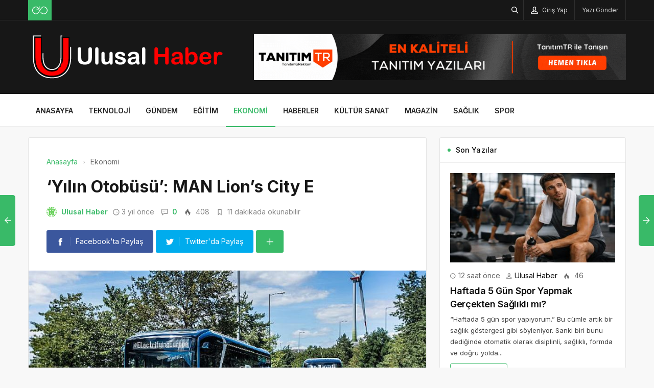

--- FILE ---
content_type: text/html; charset=UTF-8
request_url: https://ulusalhaber.net.tr/yilin-otobusu-man-lions-city-e/
body_size: 18382
content:
<!DOCTYPE html>
<html lang="tr">

<head>
	<meta http-equiv="X-UA-Compatible" content="IE=edge">
	<meta charset="UTF-8">
	<meta name="viewport" content="width=device-width, initial-scale=1.0" />
	<link rel="profile" href="https://gmpg.org/xfn/11">
	<meta name='robots' content='index, follow, max-image-preview:large, max-snippet:-1, max-video-preview:-1' />

	<!-- This site is optimized with the Yoast SEO plugin v26.6 - https://yoast.com/wordpress/plugins/seo/ -->
	<title>‘Yılın Otobüsü’: MAN Lion&#039;s City E - Ulusal Haber</title>
	<link rel="canonical" href="https://ulusalhaber.net.tr/yilin-otobusu-man-lions-city-e/" />
	<meta property="og:locale" content="tr_TR" />
	<meta property="og:type" content="article" />
	<meta property="og:title" content="‘Yılın Otobüsü’: MAN Lion&#039;s City E - Ulusal Haber" />
	<meta property="og:description" content="Avrupa&rsquo;yı elektriklendirdi ve &lsquo;en iyi otob&uuml;s&rsquo; tacını taktı:&nbsp;MAN Lion&#039;s City E &lsquo;Yılın Otob&uuml;s&uuml;&rsquo; se&ccedil;ildi  &nbsp;  Bir MAN otob&uuml;s&uuml; daha bir kilometre taşından diğerine ilerliyor." />
	<meta property="og:url" content="https://ulusalhaber.net.tr/yilin-otobusu-man-lions-city-e/" />
	<meta property="og:site_name" content="Ulusal Haber" />
	<meta property="article:published_time" content="2022-09-25T11:00:42+00:00" />
	<meta property="og:image" content="https://ulusalhaber.net.tr/wp-content/uploads/2022/09/yilin-otobusu-man-lions-city-e.jpg" />
	<meta property="og:image:width" content="850" />
	<meta property="og:image:height" content="400" />
	<meta property="og:image:type" content="image/png" />
	<meta name="author" content="Ulusal Haber" />
	<meta name="twitter:card" content="summary_large_image" />
	<meta name="twitter:label1" content="Yazan:" />
	<meta name="twitter:data1" content="Ulusal Haber" />
	<meta name="twitter:label2" content="Tahmini okuma süresi" />
	<meta name="twitter:data2" content="11 dakika" />
	<script type="application/ld+json" class="yoast-schema-graph">{"@context":"https://schema.org","@graph":[{"@type":"Article","@id":"https://ulusalhaber.net.tr/yilin-otobusu-man-lions-city-e/#article","isPartOf":{"@id":"https://ulusalhaber.net.tr/yilin-otobusu-man-lions-city-e/"},"author":{"name":"Ulusal Haber","@id":"https://ulusalhaber.net.tr/#/schema/person/2f054a2add5da0cf0c297fca98d80853"},"headline":"‘Yılın Otobüsü’: MAN Lion&#8217;s City E","datePublished":"2022-09-25T11:00:42+00:00","mainEntityOfPage":{"@id":"https://ulusalhaber.net.tr/yilin-otobusu-man-lions-city-e/"},"wordCount":2307,"commentCount":0,"publisher":{"@id":"https://ulusalhaber.net.tr/#organization"},"image":{"@id":"https://ulusalhaber.net.tr/yilin-otobusu-man-lions-city-e/#primaryimage"},"thumbnailUrl":"https://ulusalhaber.net.tr/wp-content/uploads/2022/09/yilin-otobusu-man-lions-city-e.jpg","articleSection":["Ekonomi"],"inLanguage":"tr","potentialAction":[{"@type":"CommentAction","name":"Comment","target":["https://ulusalhaber.net.tr/yilin-otobusu-man-lions-city-e/#respond"]}]},{"@type":"WebPage","@id":"https://ulusalhaber.net.tr/yilin-otobusu-man-lions-city-e/","url":"https://ulusalhaber.net.tr/yilin-otobusu-man-lions-city-e/","name":"‘Yılın Otobüsü’: MAN Lion's City E - Ulusal Haber","isPartOf":{"@id":"https://ulusalhaber.net.tr/#website"},"primaryImageOfPage":{"@id":"https://ulusalhaber.net.tr/yilin-otobusu-man-lions-city-e/#primaryimage"},"image":{"@id":"https://ulusalhaber.net.tr/yilin-otobusu-man-lions-city-e/#primaryimage"},"thumbnailUrl":"https://ulusalhaber.net.tr/wp-content/uploads/2022/09/yilin-otobusu-man-lions-city-e.jpg","datePublished":"2022-09-25T11:00:42+00:00","breadcrumb":{"@id":"https://ulusalhaber.net.tr/yilin-otobusu-man-lions-city-e/#breadcrumb"},"inLanguage":"tr","potentialAction":[{"@type":"ReadAction","target":["https://ulusalhaber.net.tr/yilin-otobusu-man-lions-city-e/"]}]},{"@type":"ImageObject","inLanguage":"tr","@id":"https://ulusalhaber.net.tr/yilin-otobusu-man-lions-city-e/#primaryimage","url":"https://ulusalhaber.net.tr/wp-content/uploads/2022/09/yilin-otobusu-man-lions-city-e.jpg","contentUrl":"https://ulusalhaber.net.tr/wp-content/uploads/2022/09/yilin-otobusu-man-lions-city-e.jpg","width":850,"height":400,"caption":"yilin-otobusu-man-lions-city-e.jpg"},{"@type":"BreadcrumbList","@id":"https://ulusalhaber.net.tr/yilin-otobusu-man-lions-city-e/#breadcrumb","itemListElement":[{"@type":"ListItem","position":1,"name":"Anasayfa","item":"https://ulusalhaber.net.tr/"},{"@type":"ListItem","position":2,"name":"‘Yılın Otobüsü’: MAN Lion&#8217;s City E"}]},{"@type":"WebSite","@id":"https://ulusalhaber.net.tr/#website","url":"https://ulusalhaber.net.tr/","name":"Ulusal Haber","description":"Dünya&#039;da Yaşanan Her Şey","publisher":{"@id":"https://ulusalhaber.net.tr/#organization"},"potentialAction":[{"@type":"SearchAction","target":{"@type":"EntryPoint","urlTemplate":"https://ulusalhaber.net.tr/?s={search_term_string}"},"query-input":{"@type":"PropertyValueSpecification","valueRequired":true,"valueName":"search_term_string"}}],"inLanguage":"tr"},{"@type":"Organization","@id":"https://ulusalhaber.net.tr/#organization","name":"Ulusal Haber","url":"https://ulusalhaber.net.tr/","logo":{"@type":"ImageObject","inLanguage":"tr","@id":"https://ulusalhaber.net.tr/#/schema/logo/image/","url":"https://ulusalhaber.net.tr/wp-content/uploads/2022/09/ulusalhaber-197x61-1.png","contentUrl":"https://ulusalhaber.net.tr/wp-content/uploads/2022/09/ulusalhaber-197x61-1.png","width":197,"height":61,"caption":"Ulusal Haber"},"image":{"@id":"https://ulusalhaber.net.tr/#/schema/logo/image/"}},{"@type":"Person","@id":"https://ulusalhaber.net.tr/#/schema/person/2f054a2add5da0cf0c297fca98d80853","name":"Ulusal Haber","image":{"@type":"ImageObject","inLanguage":"tr","@id":"https://ulusalhaber.net.tr/#/schema/person/image/","url":"https://secure.gravatar.com/avatar/d1adc4c1856c9f8054606b4f69ef79d10bb777637a971c6c140bd648386215c6?s=96&d=identicon&r=g","contentUrl":"https://secure.gravatar.com/avatar/d1adc4c1856c9f8054606b4f69ef79d10bb777637a971c6c140bd648386215c6?s=96&d=identicon&r=g","caption":"Ulusal Haber"},"description":"UlusalHaber.net.tr, doğru ve tarafsız habercilik anlayışıyla güncel olayları anlık olarak takipçilerine ulaştırmayı amaçlar. Yayınlanan tüm içerikler, güvenilir kaynaklar temel alınarak hazırlanır ve kamuoyunu bilgilendirmeye yönelik şeffaf bir yaklaşım benimsenir.","sameAs":["https://ulusalhaber.net.tr"],"url":"https://ulusalhaber.net.tr/author/ulusalhaber/"}]}</script>
	<!-- / Yoast SEO plugin. -->


<link rel="alternate" type="application/rss+xml" title="Ulusal Haber &raquo; akışı" href="https://ulusalhaber.net.tr/feed/" />
<link rel="alternate" type="application/rss+xml" title="Ulusal Haber &raquo; yorum akışı" href="https://ulusalhaber.net.tr/comments/feed/" />
<link rel="alternate" type="application/rss+xml" title="Ulusal Haber &raquo; ‘Yılın Otobüsü’: MAN Lion&#8217;s City E yorum akışı" href="https://ulusalhaber.net.tr/yilin-otobusu-man-lions-city-e/feed/" />
<link rel="alternate" title="oEmbed (JSON)" type="application/json+oembed" href="https://ulusalhaber.net.tr/wp-json/oembed/1.0/embed?url=https%3A%2F%2Fulusalhaber.net.tr%2Fyilin-otobusu-man-lions-city-e%2F" />
<link rel="alternate" title="oEmbed (XML)" type="text/xml+oembed" href="https://ulusalhaber.net.tr/wp-json/oembed/1.0/embed?url=https%3A%2F%2Fulusalhaber.net.tr%2Fyilin-otobusu-man-lions-city-e%2F&#038;format=xml" />
<style id='wp-img-auto-sizes-contain-inline-css'>
img:is([sizes=auto i],[sizes^="auto," i]){contain-intrinsic-size:3000px 1500px}
/*# sourceURL=wp-img-auto-sizes-contain-inline-css */
</style>
<style id='wp-block-library-inline-css'>
:root{--wp-block-synced-color:#7a00df;--wp-block-synced-color--rgb:122,0,223;--wp-bound-block-color:var(--wp-block-synced-color);--wp-editor-canvas-background:#ddd;--wp-admin-theme-color:#007cba;--wp-admin-theme-color--rgb:0,124,186;--wp-admin-theme-color-darker-10:#006ba1;--wp-admin-theme-color-darker-10--rgb:0,107,160.5;--wp-admin-theme-color-darker-20:#005a87;--wp-admin-theme-color-darker-20--rgb:0,90,135;--wp-admin-border-width-focus:2px}@media (min-resolution:192dpi){:root{--wp-admin-border-width-focus:1.5px}}.wp-element-button{cursor:pointer}:root .has-very-light-gray-background-color{background-color:#eee}:root .has-very-dark-gray-background-color{background-color:#313131}:root .has-very-light-gray-color{color:#eee}:root .has-very-dark-gray-color{color:#313131}:root .has-vivid-green-cyan-to-vivid-cyan-blue-gradient-background{background:linear-gradient(135deg,#00d084,#0693e3)}:root .has-purple-crush-gradient-background{background:linear-gradient(135deg,#34e2e4,#4721fb 50%,#ab1dfe)}:root .has-hazy-dawn-gradient-background{background:linear-gradient(135deg,#faaca8,#dad0ec)}:root .has-subdued-olive-gradient-background{background:linear-gradient(135deg,#fafae1,#67a671)}:root .has-atomic-cream-gradient-background{background:linear-gradient(135deg,#fdd79a,#004a59)}:root .has-nightshade-gradient-background{background:linear-gradient(135deg,#330968,#31cdcf)}:root .has-midnight-gradient-background{background:linear-gradient(135deg,#020381,#2874fc)}:root{--wp--preset--font-size--normal:16px;--wp--preset--font-size--huge:42px}.has-regular-font-size{font-size:1em}.has-larger-font-size{font-size:2.625em}.has-normal-font-size{font-size:var(--wp--preset--font-size--normal)}.has-huge-font-size{font-size:var(--wp--preset--font-size--huge)}.has-text-align-center{text-align:center}.has-text-align-left{text-align:left}.has-text-align-right{text-align:right}.has-fit-text{white-space:nowrap!important}#end-resizable-editor-section{display:none}.aligncenter{clear:both}.items-justified-left{justify-content:flex-start}.items-justified-center{justify-content:center}.items-justified-right{justify-content:flex-end}.items-justified-space-between{justify-content:space-between}.screen-reader-text{border:0;clip-path:inset(50%);height:1px;margin:-1px;overflow:hidden;padding:0;position:absolute;width:1px;word-wrap:normal!important}.screen-reader-text:focus{background-color:#ddd;clip-path:none;color:#444;display:block;font-size:1em;height:auto;left:5px;line-height:normal;padding:15px 23px 14px;text-decoration:none;top:5px;width:auto;z-index:100000}html :where(.has-border-color){border-style:solid}html :where([style*=border-top-color]){border-top-style:solid}html :where([style*=border-right-color]){border-right-style:solid}html :where([style*=border-bottom-color]){border-bottom-style:solid}html :where([style*=border-left-color]){border-left-style:solid}html :where([style*=border-width]){border-style:solid}html :where([style*=border-top-width]){border-top-style:solid}html :where([style*=border-right-width]){border-right-style:solid}html :where([style*=border-bottom-width]){border-bottom-style:solid}html :where([style*=border-left-width]){border-left-style:solid}html :where(img[class*=wp-image-]){height:auto;max-width:100%}:where(figure){margin:0 0 1em}html :where(.is-position-sticky){--wp-admin--admin-bar--position-offset:var(--wp-admin--admin-bar--height,0px)}@media screen and (max-width:600px){html :where(.is-position-sticky){--wp-admin--admin-bar--position-offset:0px}}

/*# sourceURL=wp-block-library-inline-css */
</style><style id='global-styles-inline-css'>
:root{--wp--preset--aspect-ratio--square: 1;--wp--preset--aspect-ratio--4-3: 4/3;--wp--preset--aspect-ratio--3-4: 3/4;--wp--preset--aspect-ratio--3-2: 3/2;--wp--preset--aspect-ratio--2-3: 2/3;--wp--preset--aspect-ratio--16-9: 16/9;--wp--preset--aspect-ratio--9-16: 9/16;--wp--preset--color--black: #000000;--wp--preset--color--cyan-bluish-gray: #abb8c3;--wp--preset--color--white: #ffffff;--wp--preset--color--pale-pink: #f78da7;--wp--preset--color--vivid-red: #cf2e2e;--wp--preset--color--luminous-vivid-orange: #ff6900;--wp--preset--color--luminous-vivid-amber: #fcb900;--wp--preset--color--light-green-cyan: #7bdcb5;--wp--preset--color--vivid-green-cyan: #00d084;--wp--preset--color--pale-cyan-blue: #8ed1fc;--wp--preset--color--vivid-cyan-blue: #0693e3;--wp--preset--color--vivid-purple: #9b51e0;--wp--preset--gradient--vivid-cyan-blue-to-vivid-purple: linear-gradient(135deg,rgb(6,147,227) 0%,rgb(155,81,224) 100%);--wp--preset--gradient--light-green-cyan-to-vivid-green-cyan: linear-gradient(135deg,rgb(122,220,180) 0%,rgb(0,208,130) 100%);--wp--preset--gradient--luminous-vivid-amber-to-luminous-vivid-orange: linear-gradient(135deg,rgb(252,185,0) 0%,rgb(255,105,0) 100%);--wp--preset--gradient--luminous-vivid-orange-to-vivid-red: linear-gradient(135deg,rgb(255,105,0) 0%,rgb(207,46,46) 100%);--wp--preset--gradient--very-light-gray-to-cyan-bluish-gray: linear-gradient(135deg,rgb(238,238,238) 0%,rgb(169,184,195) 100%);--wp--preset--gradient--cool-to-warm-spectrum: linear-gradient(135deg,rgb(74,234,220) 0%,rgb(151,120,209) 20%,rgb(207,42,186) 40%,rgb(238,44,130) 60%,rgb(251,105,98) 80%,rgb(254,248,76) 100%);--wp--preset--gradient--blush-light-purple: linear-gradient(135deg,rgb(255,206,236) 0%,rgb(152,150,240) 100%);--wp--preset--gradient--blush-bordeaux: linear-gradient(135deg,rgb(254,205,165) 0%,rgb(254,45,45) 50%,rgb(107,0,62) 100%);--wp--preset--gradient--luminous-dusk: linear-gradient(135deg,rgb(255,203,112) 0%,rgb(199,81,192) 50%,rgb(65,88,208) 100%);--wp--preset--gradient--pale-ocean: linear-gradient(135deg,rgb(255,245,203) 0%,rgb(182,227,212) 50%,rgb(51,167,181) 100%);--wp--preset--gradient--electric-grass: linear-gradient(135deg,rgb(202,248,128) 0%,rgb(113,206,126) 100%);--wp--preset--gradient--midnight: linear-gradient(135deg,rgb(2,3,129) 0%,rgb(40,116,252) 100%);--wp--preset--font-size--small: 13px;--wp--preset--font-size--medium: 20px;--wp--preset--font-size--large: 36px;--wp--preset--font-size--x-large: 42px;--wp--preset--spacing--20: 0.44rem;--wp--preset--spacing--30: 0.67rem;--wp--preset--spacing--40: 1rem;--wp--preset--spacing--50: 1.5rem;--wp--preset--spacing--60: 2.25rem;--wp--preset--spacing--70: 3.38rem;--wp--preset--spacing--80: 5.06rem;--wp--preset--shadow--natural: 6px 6px 9px rgba(0, 0, 0, 0.2);--wp--preset--shadow--deep: 12px 12px 50px rgba(0, 0, 0, 0.4);--wp--preset--shadow--sharp: 6px 6px 0px rgba(0, 0, 0, 0.2);--wp--preset--shadow--outlined: 6px 6px 0px -3px rgb(255, 255, 255), 6px 6px rgb(0, 0, 0);--wp--preset--shadow--crisp: 6px 6px 0px rgb(0, 0, 0);}:where(.is-layout-flex){gap: 0.5em;}:where(.is-layout-grid){gap: 0.5em;}body .is-layout-flex{display: flex;}.is-layout-flex{flex-wrap: wrap;align-items: center;}.is-layout-flex > :is(*, div){margin: 0;}body .is-layout-grid{display: grid;}.is-layout-grid > :is(*, div){margin: 0;}:where(.wp-block-columns.is-layout-flex){gap: 2em;}:where(.wp-block-columns.is-layout-grid){gap: 2em;}:where(.wp-block-post-template.is-layout-flex){gap: 1.25em;}:where(.wp-block-post-template.is-layout-grid){gap: 1.25em;}.has-black-color{color: var(--wp--preset--color--black) !important;}.has-cyan-bluish-gray-color{color: var(--wp--preset--color--cyan-bluish-gray) !important;}.has-white-color{color: var(--wp--preset--color--white) !important;}.has-pale-pink-color{color: var(--wp--preset--color--pale-pink) !important;}.has-vivid-red-color{color: var(--wp--preset--color--vivid-red) !important;}.has-luminous-vivid-orange-color{color: var(--wp--preset--color--luminous-vivid-orange) !important;}.has-luminous-vivid-amber-color{color: var(--wp--preset--color--luminous-vivid-amber) !important;}.has-light-green-cyan-color{color: var(--wp--preset--color--light-green-cyan) !important;}.has-vivid-green-cyan-color{color: var(--wp--preset--color--vivid-green-cyan) !important;}.has-pale-cyan-blue-color{color: var(--wp--preset--color--pale-cyan-blue) !important;}.has-vivid-cyan-blue-color{color: var(--wp--preset--color--vivid-cyan-blue) !important;}.has-vivid-purple-color{color: var(--wp--preset--color--vivid-purple) !important;}.has-black-background-color{background-color: var(--wp--preset--color--black) !important;}.has-cyan-bluish-gray-background-color{background-color: var(--wp--preset--color--cyan-bluish-gray) !important;}.has-white-background-color{background-color: var(--wp--preset--color--white) !important;}.has-pale-pink-background-color{background-color: var(--wp--preset--color--pale-pink) !important;}.has-vivid-red-background-color{background-color: var(--wp--preset--color--vivid-red) !important;}.has-luminous-vivid-orange-background-color{background-color: var(--wp--preset--color--luminous-vivid-orange) !important;}.has-luminous-vivid-amber-background-color{background-color: var(--wp--preset--color--luminous-vivid-amber) !important;}.has-light-green-cyan-background-color{background-color: var(--wp--preset--color--light-green-cyan) !important;}.has-vivid-green-cyan-background-color{background-color: var(--wp--preset--color--vivid-green-cyan) !important;}.has-pale-cyan-blue-background-color{background-color: var(--wp--preset--color--pale-cyan-blue) !important;}.has-vivid-cyan-blue-background-color{background-color: var(--wp--preset--color--vivid-cyan-blue) !important;}.has-vivid-purple-background-color{background-color: var(--wp--preset--color--vivid-purple) !important;}.has-black-border-color{border-color: var(--wp--preset--color--black) !important;}.has-cyan-bluish-gray-border-color{border-color: var(--wp--preset--color--cyan-bluish-gray) !important;}.has-white-border-color{border-color: var(--wp--preset--color--white) !important;}.has-pale-pink-border-color{border-color: var(--wp--preset--color--pale-pink) !important;}.has-vivid-red-border-color{border-color: var(--wp--preset--color--vivid-red) !important;}.has-luminous-vivid-orange-border-color{border-color: var(--wp--preset--color--luminous-vivid-orange) !important;}.has-luminous-vivid-amber-border-color{border-color: var(--wp--preset--color--luminous-vivid-amber) !important;}.has-light-green-cyan-border-color{border-color: var(--wp--preset--color--light-green-cyan) !important;}.has-vivid-green-cyan-border-color{border-color: var(--wp--preset--color--vivid-green-cyan) !important;}.has-pale-cyan-blue-border-color{border-color: var(--wp--preset--color--pale-cyan-blue) !important;}.has-vivid-cyan-blue-border-color{border-color: var(--wp--preset--color--vivid-cyan-blue) !important;}.has-vivid-purple-border-color{border-color: var(--wp--preset--color--vivid-purple) !important;}.has-vivid-cyan-blue-to-vivid-purple-gradient-background{background: var(--wp--preset--gradient--vivid-cyan-blue-to-vivid-purple) !important;}.has-light-green-cyan-to-vivid-green-cyan-gradient-background{background: var(--wp--preset--gradient--light-green-cyan-to-vivid-green-cyan) !important;}.has-luminous-vivid-amber-to-luminous-vivid-orange-gradient-background{background: var(--wp--preset--gradient--luminous-vivid-amber-to-luminous-vivid-orange) !important;}.has-luminous-vivid-orange-to-vivid-red-gradient-background{background: var(--wp--preset--gradient--luminous-vivid-orange-to-vivid-red) !important;}.has-very-light-gray-to-cyan-bluish-gray-gradient-background{background: var(--wp--preset--gradient--very-light-gray-to-cyan-bluish-gray) !important;}.has-cool-to-warm-spectrum-gradient-background{background: var(--wp--preset--gradient--cool-to-warm-spectrum) !important;}.has-blush-light-purple-gradient-background{background: var(--wp--preset--gradient--blush-light-purple) !important;}.has-blush-bordeaux-gradient-background{background: var(--wp--preset--gradient--blush-bordeaux) !important;}.has-luminous-dusk-gradient-background{background: var(--wp--preset--gradient--luminous-dusk) !important;}.has-pale-ocean-gradient-background{background: var(--wp--preset--gradient--pale-ocean) !important;}.has-electric-grass-gradient-background{background: var(--wp--preset--gradient--electric-grass) !important;}.has-midnight-gradient-background{background: var(--wp--preset--gradient--midnight) !important;}.has-small-font-size{font-size: var(--wp--preset--font-size--small) !important;}.has-medium-font-size{font-size: var(--wp--preset--font-size--medium) !important;}.has-large-font-size{font-size: var(--wp--preset--font-size--large) !important;}.has-x-large-font-size{font-size: var(--wp--preset--font-size--x-large) !important;}
/*# sourceURL=global-styles-inline-css */
</style>

<style id='classic-theme-styles-inline-css'>
/*! This file is auto-generated */
.wp-block-button__link{color:#fff;background-color:#32373c;border-radius:9999px;box-shadow:none;text-decoration:none;padding:calc(.667em + 2px) calc(1.333em + 2px);font-size:1.125em}.wp-block-file__button{background:#32373c;color:#fff;text-decoration:none}
/*# sourceURL=/wp-includes/css/classic-themes.min.css */
</style>
<link rel='stylesheet' id='sp-style-css' href='https://ulusalhaber.net.tr/wp-content/themes/spixer/assets/css/style.css' media='all' />
<link rel="https://api.w.org/" href="https://ulusalhaber.net.tr/wp-json/" /><link rel="alternate" title="JSON" type="application/json" href="https://ulusalhaber.net.tr/wp-json/wp/v2/posts/1187" /><meta name="generator" content="WordPress 6.9" />
<link rel='shortlink' href='https://ulusalhaber.net.tr/?p=1187' />

					<meta property="og:locale" content="tr_TR" />
					<meta property="og:site_name" content="Ulusal Haber" />
					<meta property="og:type" content="article" />
					<meta property="og:url" content="https://ulusalhaber.net.tr/yilin-otobusu-man-lions-city-e/" />
					<meta property="og:title" content="‘Yılın Otobüsü’: MAN Lion&#8217;s City E" />
					<meta property="og:description" content="Avrupa&rsquo;yı elektriklendirdi ve &lsquo;en iyi otob&uuml;s&rsquo; tacını taktı:&nbsp;MAN Lion&#039;s City E &lsquo;Yılın Otob&uuml;s&uuml;&rsquo; se&ccedil;ildi    &nbsp;    Bir MAN otob&uuml;s&uuml; daha bir kilometre taşından diğerine ilerliyor." />
					<meta property="article:published_time" content="2022-09-25T11:00:42+03:00" />
					<meta property="article:section" content="Ekonomi" />
				<meta property="og:image" content="https://ulusalhaber.net.tr/wp-content/uploads/2022/09/yilin-otobusu-man-lions-city-e.jpg" />
				<script type='application/ld+json'>
					{"@context":"http:\/\/schema.org","@type":"Article","publisher":{"@type":"Organization","url":"https:\/\/ulusalhaber.net.tr","name":"Ulusal Haber","logo":{"@type":"ImageObject","url":"https:\/\/ulusalhaber.net.tr\/wp-content\/uploads\/2022\/09\/ulusalhaber-logo.png"}},"headline":"\u2018Y\u0131l\u0131n Otob\u00fcs\u00fc\u2019: MAN Lion&#8217;s City E","author":{"@type":"Person","name":"Ulusal Haber"},"datePublished":"2022-09-25T11:00:42+03:00","image":{"@type":"ImageObject","url":"https:\/\/ulusalhaber.net.tr\/wp-content\/uploads\/2022\/09\/yilin-otobusu-man-lions-city-e.jpg"},"dateModified":"2022-09-25T11:00:42+03:00","mainEntityOfPage":"https:\/\/ulusalhaber.net.tr\/yilin-otobusu-man-lions-city-e\/","url":"https:\/\/ulusalhaber.net.tr\/yilin-otobusu-man-lions-city-e\/","description":"Avrupa&rsquo;y\u0131 elektriklendirdi ve &lsquo;en iyi otob&uuml;s&rsquo; tac\u0131n\u0131 takt\u0131:&nbsp;MAN Lion&#039;s City E &lsquo;Y\u0131l\u0131n Otob&uuml;s&uuml;&rsquo; se&ccedil;ildi    &nbsp;    Bir MAN otob&uuml;s&uuml; daha bir kilometre ta\u015f\u0131ndan di\u011ferine ilerliyor."}				</script>
			<!-- Google tag (gtag.js) -->
<script async src="https://www.googletagmanager.com/gtag/js?id=G-LTRL150RZ8"></script>
<script>
  window.dataLayer = window.dataLayer || [];
  function gtag(){dataLayer.push(arguments);}
  gtag('js', new Date());

  gtag('config', 'G-LTRL150RZ8');
</script><script>
			var connection = navigator.connection || navigator.mozConnection || navigator.webkitConnection;
			if ( typeof connection != 'undefined' && (/\slow-2g|2g/.test(connection.effectiveType))) {
				console.warn( 'Slow Connection Google Fonts Disabled' );
			}
			else {
				WebFontConfig ={
					google:{
						families: ['Inter:regular,500,600,700:latin&display=swap', '', ''],
						
					}
				};

				(function(){
					var wf   = document.createElement('script');
					wf.src   = '//ajax.googleapis.com/ajax/libs/webfont/1.6.26/webfont.js';
					wf.type  = 'text/javascript';
					wf.defer = 'true';
					var s = document.getElementsByTagName('script')[0];
					s.parentNode.insertBefore(wf, s);
				})();
		
			}

			</script>
<meta http-equiv='x-dns-prefetch-control' content='on'>
<link rel='dns-prefetch' href='//ajax.googleapis.com' />
<link rel='dns-prefetch' href='//fonts.googleapis.com' />
<link rel='dns-prefetch' href='//fonts.gstatic.com' />
<link rel='dns-prefetch' href='//cdnjs.cloudflare.com' />
<link rel='dns-prefetch' href='//s.gravatar.com' />
<link rel='dns-prefetch' href='//www.google-analytics.com' />
<link rel='preload' as='style' href='https://ulusalhaber.net.tr/wp-content/themes/spixer/assets/css/style.css' />
<link rel='preload' as='font' href='https://ulusalhaber.net.tr/wp-content/themes/spixer/assets/fonts/themify.woff' type='font/woff' crossorigin='anonymous' />
<link rel="icon" href="https://ulusalhaber.net.tr/wp-content/uploads/2022/09/ulusalhaber.fav_-150x150.png" sizes="32x32" />
<link rel="icon" href="https://ulusalhaber.net.tr/wp-content/uploads/2022/09/ulusalhaber.fav_-300x300.png" sizes="192x192" />
<link rel="apple-touch-icon" href="https://ulusalhaber.net.tr/wp-content/uploads/2022/09/ulusalhaber.fav_-300x300.png" />
<meta name="msapplication-TileImage" content="https://ulusalhaber.net.tr/wp-content/uploads/2022/09/ulusalhaber.fav_-300x300.png" />
<style type="text/css">

					.sp_header_3 .sp_header-top {
    border-bottom: 0px;
}
				
body#is-boxed-or-is-framed{ background: #f1f1f1 url(https://ulusalhaber.net.tr/wp-content/themes/spixer/admin/assets/images/patterns/pattern-10.png); }

					.sp_footer {
						background-color: #141414;
						background-repeat:;
						background-attachment:;
						background-position:;
						background-image:url();
						background-size:;
					}
				

					body, textarea, button, input
					{font-family: "Inter", sans-serif !important;} 
					
					
</style>
		<style id="wp-custom-css">
			.sp_entry-header+img{
width: 100%
}
.sp_entry-content a {
color: #0697f0;
}		</style>
		</head>

<body data-rsssl=1 class="wp-singular post-template-default single single-post postid-1187 single-format-standard wp-theme-spixer">
				<div id="loader">
			<div class="lds-roller"><div></div><div></div><div></div><div></div><div></div><div></div><div></div><div></div></div>
		</div>
		
	<div class="site-wrapper site--wide">
		<header id="sp-header" class="sp_header sp_header-0 container_boxed header_dark">
	<div class="sp_header-top">
	<div class="container flex-container">
		<div class="sp_header-top-left">
			<div class="sp_random-post"><a title="Rastgele Yazı" href="https://ulusalhaber.net.tr/?random"><img src="https://ulusalhaber.net.tr/wp-content/themes/spixer/assets/images/random.svg" width="30" height="30" alt="random-post"/></a></div>					</div>
		<div class="sp_spacer"></div>
		<div class="sp_header-top-right">
						<button class="search-button" aria-label="Arama"><i class="ti-search"></i></button>
				<button class="sp_lrp-button"><i class="ti-user"></i> <span >Giriş Yap</span></button>
	<div id="login-register-password">
		<button class="sp_lrp-close"><i class="ti-close"></i></button>
		<div class="sp-lrp">

			
				<ul class="sp_nav-tabs" role="tablist">
					<li role="presentation" class="active"><a href="#tab1_login" aria-controls="tab1_login" role="tab" data-toggle="tab">Giriş Yap</a></li>
										<li role="presentation"><a href="#tab3_login" aria-controls="tab3_login" role="tab" data-toggle="tab">Unuttum</a></li>
				</ul>
				<div class="tab_container_login">
				
					<div role="tabpanel" class="sp_tab-pane active" id="tab1_login">

						
						<h3>Hesabın var mı?</h3>
						<p>Giriş yap veya kayıt ol! Çok hızlı &amp; <em>ücretsiz!</em></p>

						
						<form method="post" action="https://ulusalhaber.net.tr/wp-login.php" class="wp-user-form">
							<div class="username">
								<label for="user_login">Kullanıcı Adı</label>
								<input type="text" name="log" value="" size="20" id="user_login" tabindex="11" />
							</div>
							<div class="password">
								<label for="user_pass">Şifre</label>
								<input type="password" name="pwd" value="" size="20" id="user_pass" tabindex="12" />
							</div>
							<div class="login_fields">
								<div class="rememberme">
									<label for="rememberme">
										<input type="checkbox" name="rememberme" value="forever" checked="checked" id="rememberme" tabindex="13" /> Beni Hatırla									</label>
								</div>
																<input type="submit" name="user-submit" value="Giriş Yap" tabindex="14" class="user-submit" />
								<input type="hidden" name="redirect_to" value="/yilin-otobusu-man-lions-city-e/" />
								<input type="hidden" name="user-cookie" value="1" />
							</div>
						</form>
					</div>
					
										
					<div role="tabpanel" class="sp_tab-pane" id="tab3_login">
						<h3>Bir şey mi Unuttun?</h3>
						<p>Şifrenizi sıfırlamak için kullanıcı adınızı veya e-posta adresinizi girin.</p>
						<form method="post" action="https://ulusalhaber.net.tr/wp-login.php?action=lostpassword" class="wp-user-form">
							<div class="username">
								<label for="user_login7" class="hide">Kullanıcı adı veya e-posta adresi</label>
								<input type="text" name="user_login" value="" size="20" id="user_login7" tabindex="1001" />
							</div>
							<div class="login_fields">
																<input type="submit" name="user-submit" value="Şifremi Sıfırla" class="user-submit" tabindex="1002" />
																<input type="hidden" name="redirect_to" value="/yilin-otobusu-man-lions-city-e/?reset=true" />
								<input type="hidden" name="user-cookie" value="1" />
							</div>
						</form>
					</div>
				</div>

			
		</div>
	</div>
<a class="submit_post_btn" href="https://ulusalhaber.net.tr/yazi-ekle/"><span>Yazı Gönder</span></a>	
		</div>
	</div>
</div>	<div class="sp_header-middle">
		<div class="container">
			<div class="header_middle flex-container">
				<div class="sp_logo"><a href="https://ulusalhaber.net.tr"><img loading="lazy" width="388" height="102" src="https://ulusalhaber.net.tr/wp-content/uploads/2022/09/ulusalhaber-logo.png" alt="Ulusal Haber"/></a></div>				<div class="d-flex align-items-center">
				<button class="sp_menu-drawer-button"><span></span><span></span><span></span></button>
				<div class="header-login-btn hidden-desktop">
					<button class="sp_lrp-button"><i class="ti-user"></i> <span class="hidden-mobile">Giriş Yap</span></button>
	<div id="login-register-password">
		<button class="sp_lrp-close"><i class="ti-close"></i></button>
		<div class="sp-lrp">

			
				<ul class="sp_nav-tabs" role="tablist">
					<li role="presentation" class="active"><a href="#tab1_login" aria-controls="tab1_login" role="tab" data-toggle="tab">Giriş Yap</a></li>
										<li role="presentation"><a href="#tab3_login" aria-controls="tab3_login" role="tab" data-toggle="tab">Unuttum</a></li>
				</ul>
				<div class="tab_container_login">
				
					<div role="tabpanel" class="sp_tab-pane active" id="tab1_login">

						
						<h3>Hesabın var mı?</h3>
						<p>Giriş yap veya kayıt ol! Çok hızlı &amp; <em>ücretsiz!</em></p>

						
						<form method="post" action="https://ulusalhaber.net.tr/wp-login.php" class="wp-user-form">
							<div class="username">
								<label for="user_login">Kullanıcı Adı</label>
								<input type="text" name="log" value="" size="20" id="user_login" tabindex="11" />
							</div>
							<div class="password">
								<label for="user_pass">Şifre</label>
								<input type="password" name="pwd" value="" size="20" id="user_pass" tabindex="12" />
							</div>
							<div class="login_fields">
								<div class="rememberme">
									<label for="rememberme">
										<input type="checkbox" name="rememberme" value="forever" checked="checked" id="rememberme" tabindex="13" /> Beni Hatırla									</label>
								</div>
																<input type="submit" name="user-submit" value="Giriş Yap" tabindex="14" class="user-submit" />
								<input type="hidden" name="redirect_to" value="/yilin-otobusu-man-lions-city-e/" />
								<input type="hidden" name="user-cookie" value="1" />
							</div>
						</form>
					</div>
					
										
					<div role="tabpanel" class="sp_tab-pane" id="tab3_login">
						<h3>Bir şey mi Unuttun?</h3>
						<p>Şifrenizi sıfırlamak için kullanıcı adınızı veya e-posta adresinizi girin.</p>
						<form method="post" action="https://ulusalhaber.net.tr/wp-login.php?action=lostpassword" class="wp-user-form">
							<div class="username">
								<label for="user_login7" class="hide">Kullanıcı adı veya e-posta adresi</label>
								<input type="text" name="user_login" value="" size="20" id="user_login7" tabindex="1001" />
							</div>
							<div class="login_fields">
																<input type="submit" name="user-submit" value="Şifremi Sıfırla" class="user-submit" tabindex="1002" />
																<input type="hidden" name="redirect_to" value="/yilin-otobusu-man-lions-city-e/?reset=true" />
								<input type="hidden" name="user-cookie" value="1" />
							</div>
						</form>
					</div>
				</div>

			
		</div>
	</div>
				</div>
				</div>
									<div class="sp_banner in_header">
						<a href="https://habergalerisi.com/tanitim-yazisi-paketleri-110687-haberi" target="_blank"><img src="https://ulusalhaber.net.tr/wp-content/uploads/2022/11/tanitimtr.gif"></a>




					</div>
							</div>
		</div>
	</div>
</header>
<nav class="sp_header-bottom nav_light">
	<div class="container flex-container">
					<div class="sp_header-bottom-menu"><ul id="menu-header" class="menu"><li id="menu-item-1016" class="menu-item menu-item-type-custom menu-item-object-custom menu-item-home menu-item-1016"><a href="https://ulusalhaber.net.tr/">Anasayfa</a></li>
<li id="menu-item-1046" class="menu-item menu-item-type-taxonomy menu-item-object-category menu-item-1046"><a href="https://ulusalhaber.net.tr/teknoloji/">Teknoloji</a></li>
<li id="menu-item-1040" class="menu-item menu-item-type-taxonomy menu-item-object-category menu-item-1040"><a href="https://ulusalhaber.net.tr/gundem/">Gündem</a></li>
<li id="menu-item-1038" class="menu-item menu-item-type-taxonomy menu-item-object-category menu-item-1038"><a href="https://ulusalhaber.net.tr/egitim/">Eğitim</a></li>
<li id="menu-item-1039" class="menu-item menu-item-type-taxonomy menu-item-object-category current-post-ancestor current-menu-parent current-post-parent menu-item-1039"><a href="https://ulusalhaber.net.tr/ekonomi/">Ekonomi</a></li>
<li id="menu-item-1041" class="menu-item menu-item-type-taxonomy menu-item-object-category menu-item-1041"><a href="https://ulusalhaber.net.tr/haberler/">Haberler</a></li>
<li id="menu-item-1042" class="menu-item menu-item-type-taxonomy menu-item-object-category menu-item-1042"><a href="https://ulusalhaber.net.tr/kultur-sanat/">Kültür Sanat</a></li>
<li id="menu-item-1043" class="menu-item menu-item-type-taxonomy menu-item-object-category menu-item-1043"><a href="https://ulusalhaber.net.tr/magazin/">Magazin</a></li>
<li id="menu-item-1044" class="menu-item menu-item-type-taxonomy menu-item-object-category menu-item-1044"><a href="https://ulusalhaber.net.tr/saglik/">Sağlık</a></li>
<li id="menu-item-1045" class="menu-item menu-item-type-taxonomy menu-item-object-category menu-item-1045"><a href="https://ulusalhaber.net.tr/spor/">Spor</a></li>
</ul></div>				
	</div>
</nav>
<div class="sp_search-area">
	<form method="get" id="searchform" class="searchform" action="https://ulusalhaber.net.tr/">
		<span class="screen-reader-text">Arama</span>
		<input placeholder="Aradığınız kelimeyi yazın ve entera basın" type="text" value="" name="s">
		<button class="sp_search-button" type="submit" aria-label="Gönder"><i class="ti-search"></i></button>
	</form>
	<button class="sp_search-close" aria-label="Kapat"><i class="ti-close"></i></button>
</div>

<main role="main">
	<div class="main-wrapper no-p-mob">
		<div class="container flex-container sp_has-sidebar">
		<div id="content">
		<div class="sp_content">
			<div class="sp_prev_post">&laquo; <a href="https://ulusalhaber.net.tr/turkiyenin-organik-gucu-eto-30-yili-geride-birakmanin-gururunu-yasiyor/" rel="prev">Türkiye’nin organik gücü ETO, 30 yılı geride bırakmanın gururunu yaşıyor</a></div> 
			<div class="sp_block border-all sp_entry">
				<article id="post-1187" class="post-1187 post type-post status-publish format-standard has-post-thumbnail category-ekonomi">
										<header class="sp_entry-header">
	<ol class='sp_breadcrumb' itemscope itemtype='http://schema.org/BreadcrumbList'><li itemprop="itemListElement" itemscope itemtype="http://schema.org/ListItem" class="root"><a rel="v:url" itemprop="item" href="https://ulusalhaber.net.tr"><span itemprop="name">Anasayfa</span></a><meta itemprop="position" content="1" /></li><li itemprop="itemListElement" itemscope
      itemtype="http://schema.org/ListItem"><a href="https://ulusalhaber.net.tr/ekonomi/" rel="v:url" itemprop="item"><span itemprop="name">Ekonomi</span></a><meta itemprop="position" content="2" /></li><li itemprop='itemListElement' itemscope
				itemtype='http://schema.org/ListItem'><a href="https://ulusalhaber.net.tr/yilin-otobusu-man-lions-city-e/" rel="bookmark" itemprop="item"><span itemprop="name">‘Yılın Otobüsü’: MAN Lion&#8217;s City E</span></a><meta itemprop='position' content='3' /></li></ol>	<h1 class="title">‘Yılın Otobüsü’: MAN Lion&#8217;s City E</h1>		<div class="sp_entry-meta">
			<div class="sp_entry-meta-left"><span class="vcard entry-author author"><img alt='' src='https://secure.gravatar.com/avatar/2a539d6520266b56c3b0c525b9e6128858baeccb5ee9b694a2906e123c8d6dd3?s=20&#038;d=identicon&#038;r=g' srcset='https://secure.gravatar.com/avatar/2a539d6520266b56c3b0c525b9e6128858baeccb5ee9b694a2906e123c8d6dd3?s=40&#038;d=identicon&#038;r=g 2x' class='avatar avatar-20 photo' height='20' width='20' decoding='async'/> <a class="fn" rel="author" href="https://ulusalhaber.net.tr/author/ulusalhaber/">Ulusal Haber</a></span><span class="date post_date entry-time" content="2022-09-25T11:00:42+03:00"><i class="ti-time"></i>3 yıl&nbsp;önce</span>					<span><i class="ti-comment-alt"></i> <a href="#respond">0</a></span>
										<span><div data-view-count="408" kez okundu" class="sp_post-views sp_unknow"><svg xmlns="http://www.w3.org/2000/svg" xmlns:xlink="http://www.w3.org/1999/xlink" version="1.1" id="Layer_1" x="0px" y="0px" viewBox="0 0 511.269 511.269" style="enable-background:new 0 0 511.269 511.269;" xml:space="preserve"><path style="fill: #000000;" d="M140.367,465.067C116.9,438.4,93.434,410.667,78.5,377.6c-14.933-35.2-19.2-75.733-11.733-114.133  s24.533-74.667,49.067-105.6c-2.133,26.667,7.467,54.4,25.6,74.667c-10.667-51.2,6.4-106.667,40.533-147.2S263.034,18.133,312.1,0  c-24.533,25.6-27.733,66.133-18.133,100.267c9.6,34.133,29.867,64,48,94.933c18.133,30.933,35.2,62.933,36.267,98.133  c9.6-18.133,20.267-36.267,26.667-56.533c6.4-20.267,9.6-41.6,4.267-61.867c19.2,23.467,29.867,46.933,35.2,76.8  c5.333,29.867,4.267,60.8,1.067,90.667c-4.267,33.067-12.8,67.2-30.933,94.933c-21.333,33.067-55.467,56.533-92.8,69.333  C255.567,518.4,190.5,508.8,140.367,465.067z"/><path style="fill:#FFD15C;" d="M221.434,504.533C308.9,538.667,395.3,435.2,347.3,355.2c0-1.067-1.067-1.067-1.067-2.133  c4.267,43.733-6.4,75.733-26.667,93.867c10.667-25.6,3.2-55.467-9.6-81.067c-12.8-24.533-30.933-46.933-44.8-70.4  c-13.867-24.533-24.533-52.267-18.133-80c-25.6,19.2-43.733,48-51.2,78.933c-7.467,30.933-3.2,65.067,10.667,93.867  c-16-11.733-27.733-30.933-28.8-51.2c-17.067,20.267-27.733,46.933-26.667,73.6C151.034,452.267,184.1,489.6,221.434,504.533z"/><g></g><g></g><g></g><g></g><g></g><g></g><g></g><g></g><g></g><g></g><g></g><g></g><g></g><g></g><g></g></svg> 408</div></span>
										
					<span class="minutes-read"><i class="ti-bookmark"></i> 11&nbsp;dakikada okunabilir</span>			
				</div>			
		</div>
	<div id="share" class="sp_post-share share_post_style_1">
		<div class="share_item">
			<a class="bg-facebook" target="popup" onclick="window.open('http://www.facebook.com/sharer/sharer.php?u=https://ulusalhaber.net.tr/yilin-otobusu-man-lions-city-e/', 'popupwindow', 'scrollbars=yes,width=550,height=520');return true">
				<i class="ti-facebook"></i>
				<span>Facebook'ta Paylaş</span>
			</a>
		</div>
		<div class="share_item">
			<a class="bg-twitter" target="popup" onclick="window.open('http://www.twitter.com/intent/tweet?text=‘Yılın Otobüsü’: MAN Lion&#8217;s City E via https://ulusalhaber.net.tr/yilin-otobusu-man-lions-city-e/', 'popupwindow', 'scrollbars=yes,width=550,height=520');return true">
				<i class="ti-twitter-alt"></i>
				<span>Twitter'da Paylaş</span>
			</a>
		</div>
		<div class="share_item share_more">
			<a class="btn-primary">
				<i class="ti-plus"></i>
			</a>
		</div>
		<div class="share_more_x">
			<div class="share_item">
				<a class="bg-pinterest" target="popup" onclick="window.open('https://pinterest.com/pin/create/button/?url=&media=&description=https://ulusalhaber.net.tr/yilin-otobusu-man-lions-city-e/', 'popupwindow', 'scrollbars=yes,width=550,height=520');return true">
				<i class="ti-pinterest-alt"></i>
				<span class="screen-reader-text">Pinterest</span>
			</a>
			</div>
			<div class="share_item">
				<a class="bg-reddit" target="popup" onclick="window.open('https://reddit.com/submit?url=https://ulusalhaber.net.tr/yilin-otobusu-man-lions-city-e/&title=‘Yılın Otobüsü’: MAN Lion&#8217;s City E', 'popupwindow', 'scrollbars=yes,width=550,height=520');return true">
				<i class="ti-reddit"></i>
				<span class="screen-reader-text">Reddit</span>
			</a>
			</div>
			<div class="share_item">
				<a class="bg-whatsapp" href="whatsapp://send?text=https://ulusalhaber.net.tr/yilin-otobusu-man-lions-city-e/">
				<i class="ti-whatsapp"></i>
				<span class="screen-reader-text">Whatsapp</span>
			</a>
			</div>
			<div class="share_item">
				<a class="bg-telegram" target="popup" onclick="window.open('https://telegram.me/share/url?url=https://ulusalhaber.net.tr/yilin-otobusu-man-lions-city-e/', 'popupwindow', 'scrollbars=yes,width=550,height=520');return true">
				<i class="ti-telegram"></i>
				<span class="screen-reader-text">Telegram</span>
			</a>
			</div>
		</div>

</div></header>					<div class="sp_entry-thumb"><img width="850" height="400" src="[data-uri]" class="attachment-post-thumbnail size-post-thumbnail sp-lazy wp-post-image" alt="yilin-otobusu-man-lions-city-e.jpg" decoding="async" fetchpriority="high" data-src="https://ulusalhaber.net.tr/wp-content/uploads/2022/09/yilin-otobusu-man-lions-city-e.jpg" /></div>					<div class="sp_entry-content">
	<p style="text-align: center"><span style="font-size:16px"><span style="font-family:arial,helvetica,sans-serif"><strong>Avrupa&rsquo;yı elektriklendirdi ve &lsquo;en iyi otob&uuml;s&rsquo; tacını taktı:&nbsp;MAN Lion&#039;s City E &lsquo;Yılın Otob&uuml;s&uuml;&rsquo; se&ccedil;ildi</strong></span></span></p>
<p>&nbsp;</p>
<p><span style="font-size:16px"><span style="font-family:arial,helvetica,sans-serif"><strong>Bir MAN otob&uuml;s&uuml; daha bir kilometre taşından diğerine ilerliyor. 2020 yılında seri &uuml;retime başlayan ve bug&uuml;ne kadar 1.000&rsquo;in &uuml;zerinde sipariş alan MAN&rsquo;ın elektrikli otob&uuml;s&uuml; MAN Lion&#039;s City E, girişimciler, otob&uuml;s s&uuml;r&uuml;c&uuml;ler ve yolcularının yanı sıra uzmanlara da ilham veriyor.&nbsp;</strong></span></span></p>
<p>&nbsp;</p>
<p><span style="font-size:16px"><span style="font-family:arial,helvetica,sans-serif"><strong>Uluslararası &lsquo;Bus and Coach of the Year &ndash;&nbsp;<em>Yılın Şehir Otob&uuml;s&uuml; ve Şehirlerarası Otob&uuml;s&uuml;</em>&rsquo; j&uuml;risi, tamamen elektrikle &ccedil;alışan şehir otob&uuml;s&uuml; MAN Lion&#039;s City E&rsquo;yi, &lsquo;Bus of the Year 2023 &ndash;&nbsp;<em>2023 Yılın Otob&uuml;s&uuml;</em>&rsquo; olarak se&ccedil;ti. MAN Lion&#039;s City E, bu &ouml;d&uuml;lle birlikte s&uuml;rekli ilerleyen başarı &ouml;yk&uuml;s&uuml;ne devam ediyor.&nbsp;</strong></span></span></p>
<p>&nbsp;</p>
<p><span style="font-size:16px"><span style="font-family:arial,helvetica,sans-serif"><strong>&#8211; MAN Lion&#039;s City E, prestijli &lsquo;Bus of the Year&rsquo; &ouml;d&uuml;l&uuml;n&uuml; kazandı</strong></span></span></p>
<p><span style="font-size:16px"><span style="font-family:arial,helvetica,sans-serif"><strong>&#8211; &Ouml;d&uuml;l, Hanover&rsquo;da IAA VDA &lsquo;Stars of the Year&rsquo; etkinliğinde sunuldu</strong></span></span></p>
<p><span style="font-size:16px"><span style="font-family:arial,helvetica,sans-serif"><strong>&#8211; MAN, elektrikli otob&uuml;s&uuml;n kullanışlılığını 2.500 kilometrelik &lsquo;Bus Euro Test&rsquo; ile kanıtladı</strong></span></span></p>
<p><span style="font-size:16px"><span style="font-family:arial,helvetica,sans-serif"><strong>&#8211; MAN uzmanları eBus&rsquo;ı iyileştirmek ve daha da geliştirmek i&ccedil;in s&uuml;rekli &ccedil;alışıyor</strong></span></span></p>
<p><span style="font-size:16px"><span style="font-family:arial,helvetica,sans-serif"><strong>&#8211; Lion&#039;s City E&rsquo;nin artık 10.5 metre uzunluğunda kısa midib&uuml;s versiyonu da var</strong></span></span><br />  &nbsp;</p>
<p><span style="font-size:16px"><span style="font-family:arial,helvetica,sans-serif">MAN Lion&#039;s City 12 E, İrlanda&rsquo;nın Limerick kentinde &lsquo;Bus Euro Test&rsquo; sırasında ilk dakikadan itibaren etkileyici bir performans sergiledi. Tamamen elektrikle &ccedil;alışan şehir otob&uuml;s&uuml;, Almanya&#039;dan İrlanda&#039;ya yaklaşık 2.500 kilometrelik yolculuğu başarıyla tamamladı. MAN Truck &amp; Bus Otob&uuml;s İş Birimi Başkanı Rudi Kuchta, &quot;On g&uuml;nl&uuml;k s&uuml;r&uuml;ş&uuml;n ardından MAN Lion&#039;s City 12 E aracımızla Limerick&#039;e geldiğimizde, bu hem bizim i&ccedil;in hem de j&uuml;ri i&ccedil;in &ouml;zel bir deneyim oldu&quot; dedi.&nbsp;</span></span></p>
<p>&nbsp;</p>
<p><span style="font-size:16px"><span style="font-family:arial,helvetica,sans-serif">MAN Lion&#039;s City 12 E, j&uuml;riyi &lsquo;Bus Euro Test&rsquo; karşılaştırması boyunca da etkiledi. Uzman j&uuml;ri, Mayıs ayında Avrupa&rsquo;dan beş otob&uuml;s &uuml;reticisini uluslararası bir otob&uuml;s karşılaştırma testi i&ccedil;in İrlanda&rsquo;ya davet etti. S&uuml;r&uuml;c&uuml; deneyimiyle yapılan sayısız testler ve uzun teknik tartışmalarla dolu yoğun bir haftanın ardından yeni &lsquo;Bus of the Year 2023&rsquo; i&ccedil;in karar, net bir şekilde MAN Lion&#039;s City 12 E lehinde oldu. 23 Avrupalı ticari ara&ccedil; gazetecisinden oluşan uluslararası j&uuml;ri, menzili, g&uuml;venilirliği, konforu ve hepsinden &ouml;nemlisi s&uuml;rd&uuml;r&uuml;lebilirliği ile puanları toplayan şehir i&ccedil;i otob&uuml;s&uuml;n genel konseptinden &ouml;zellikle etkilendi.</span></span></p>
<p>&nbsp;</p>
<p><span style="font-size:16px"><span style="font-family:arial,helvetica,sans-serif">J&uuml;ri Başkanı Tom Terjesen, &quot;Yeni MAN Lion&#039;s City 12 E, &ccedil;ığır a&ccedil;an bir tasarıma, y&uuml;ksek d&uuml;zeyde konfora ve &ccedil;ok sessiz bir i&ccedil; mek&acirc;na sahip. S&uuml;r&uuml;c&uuml; kabini, piyasadaki en iyi kabinlerden biri ve y&uuml;ksek g&uuml;venlik sunuyor. MAN, ilk &ccedil;izimden ger&ccedil;ek &uuml;r&uuml;ne kadar elektrikli mobiliteye odaklanmış. B&ouml;ylece her şey birbirine uyum sağlamış ve otob&uuml;s, &lsquo;elektrikliye d&ouml;n&uuml;şt&uuml;r&uuml;lm&uuml;ş dizel bir ara&ccedil;&rsquo; olmamış. &lsquo;International Bus &amp; Coach of the Year &ndash;&nbsp;<em>Uluslararası Yılın Şehir Otob&uuml;s&uuml; ve Şehirlerarası Otob&uuml;s&uuml;</em>&rsquo; j&uuml;risi, ilk test s&uuml;r&uuml;ş&uuml;nden MAN Lion&#039;s City 12 E&#039;nin &lsquo;Bus of the Year 2023 &ndash;&nbsp;<em>2023 Yılın Otob&uuml;s&uuml;</em>&rsquo; olduğu kararına kadar ge&ccedil;en her aşamada otob&uuml;se karşı olumlu duygular besledi&quot; dedi.&nbsp;</span></span></p>
<p>&nbsp;</p>
<p><span style="font-size:16px"><span style="font-family:arial,helvetica,sans-serif">&Ouml;d&uuml;l, Alman Otomotiv End&uuml;strisi Birliği (VDA) ev sahipliğinde Hannover&#039;deki IAA Transportation 2022&#039;nin a&ccedil;ılışını kutlamak &uuml;zere d&uuml;zenlenen &lsquo;Stars of the Year &ndash; Yılın Yıldızları&rsquo; etkinliğinde J&uuml;ri Başkanı Tom Terjesen tarafından, MAN Truck &amp; Bus Otob&uuml;s İş Birimi Başkanı Rudi Kuchta&#039;ya verildi. Son 30 yıldır verilen &lsquo;Bus of the Year&rsquo; &ouml;d&uuml;l&uuml;, otob&uuml;s end&uuml;strisinin en &ouml;nemli uluslararası &ouml;d&uuml;l&uuml; olarak kabul ediliyor.&nbsp;</span></span></p>
<p>&nbsp;</p>
<p><span style="font-size:16px"><span style="font-family:arial,helvetica,sans-serif"><strong>Başarı &ouml;yk&uuml;s&uuml;nde yeni bir b&ouml;l&uuml;m</strong></span></span></p>
<p><span style="font-size:16px"><span style="font-family:arial,helvetica,sans-serif">&quot;MAN Lion&#039;s City E&#039;mizin uzman j&uuml;ri tarafından bu kadar iyi karşılanmış olması ve şimdi bu prestijli &ouml;d&uuml;l&uuml; alıyor olmamız bizi daha da gururlandırıyor&quot; diyen Rudi Kuchta, ş&ouml;yle devam etti:</span></span></p>
<p>  <span style="font-size:16px"><span style="font-family:arial,helvetica,sans-serif">&quot;&Ouml;d&uuml;l, t&uuml;m MAN ekibinin olağan&uuml;st&uuml; &ccedil;alışmasını etkileyici bir şekilde ortaya koyuyor. Aynı zamanda, MAN Lion&#039;s City E&#039;nin başarı &ouml;yk&uuml;s&uuml;nde yeni ve muhteşem bir başka b&ouml;l&uuml;m oluşturuyor.&quot;&nbsp;</span></span></p>
<p>&nbsp;</p>
<p><span style="font-size:16px"><span style="font-family:arial,helvetica,sans-serif">2020&rsquo;de seri &uuml;retimine başlanan MAN Lion&#039;s City E, bir&ccedil;ok Avrupa &uuml;lkesinde her g&uuml;n yollarda hizmet verirken, otob&uuml;s operat&ouml;rlerini, s&uuml;r&uuml;c&uuml;leri, yolcuları ve uzmanları heyecanlandırıyor. Ortaya &ccedil;ıkan bu etkileyici başarının nedenlerinden biri de; MAN Truck &amp; Bus uzmanlarının tamamen elektrikli Lion&#039;s City E&#039;nin daha da geliştirilmesi ve iyileştirilmesi &uuml;zerinde aralıksız &ccedil;alışmasıdır. Uzmanlarının amacı, otob&uuml;s&uuml; daha da iyileştirmek i&ccedil;in sofistike teknoloji kullanmak. Hedefleri ise toplu taşıma operat&ouml;rlerine g&uuml;nl&uuml;k işlerinde sofistike teknoloji ve bireysel &ccedil;&ouml;z&uuml;mlerle m&uuml;mk&uuml;n olan en iyi desteği sağlamak.&nbsp;</span></span></p>
<p>&nbsp;</p>
<p><span style="font-size:16px"><span style="font-family:arial,helvetica,sans-serif">MAN, operat&ouml;rlerin eBus&#039;larını gelecekteki kullanıma m&uuml;kemmel şekilde uyarlamalarını sağlamak i&ccedil;in, diğer unsurlarla birlikte, Lion&#039;s City E i&ccedil;in iki pil kullanım stratejisi sunuyor: &lsquo;G&uuml;venilir Menzil&rsquo; stratejisi (270 km&#039;ye kadar) ve 350 km&#039;ye kadar olan menziller i&ccedil;in &lsquo;Maksimum Menzil&rsquo; stratejisi. Ayrıca otob&uuml;s&uuml;n yeni CO2 klima sistemi ve geliştirilmiş ısıtma devresi de daha fazla verimlilik sağlıyor. Bir başka yenilik de mod&uuml;ler piller. Bu sayede elektrikli otob&uuml;s m&uuml;şterileri, sonbahardan itibaren ak&uuml; paketi sayısını belirleyebilecek. Dolayısıyla tamamen elektrikli şehir i&ccedil;i otob&uuml;s, menzil ve yolcu kapasitesi a&ccedil;ısından her m&uuml;şterinin ihtiya&ccedil;larına ve gereksinimlerine daha iyi uyarlanabilecek.</span></span></p>
<p>&nbsp;</p>
<p><span style="font-size:16px"><span style="font-family:arial,helvetica,sans-serif">MAN, m&uuml;şterilerine boyut olarak da bir&ccedil;ok alternatif sunuyor. &Ouml;rneğin, Lion&#039;s City E&rsquo;nin, segmentteki en b&uuml;y&uuml;k ak&uuml; kapasitelerinden birine sahip olan 10.5 metrelik kısa midib&uuml;s versiyonu da bulunuyor. Midib&uuml;s, rekor kıran d&ouml;n&uuml;ş &ccedil;apı ve kompakt boyutları sayesinde &ouml;zellikle dar sokaklı şehir merkezleri ve yoğun yaya b&ouml;lgeleri i&ccedil;in ideal &ccedil;&ouml;z&uuml;m sunuyor. Midib&uuml;s, MAN&#039;ın şu anda 10.5 metre, 12.2 metre ve 18.1 metrelik ara&ccedil;lardan oluşan elektrikli otob&uuml;s serisini tamamlıyor.</span></span></p>
<p>&nbsp;</p>
<p><span style="font-size:16px"><span style="font-family:arial,helvetica,sans-serif"><strong>Sayısız &ouml;d&uuml;ller ve satış başarısı otob&uuml;s&uuml;n pop&uuml;lerliğini kanıtlıyor</strong></span></span></p>
<p><span style="font-size:16px"><span style="font-family:arial,helvetica,sans-serif">MAN Truck &amp; Bus Otob&uuml;s M&uuml;hendislik Birimi Başkanı Barbaros Oktay &quot;En başından beri, m&uuml;şterilerimizle yakın iş birliği i&ccedil;inde eBus&#039;ımızı geliştireceğimiz ve aynı zamanda onu s&uuml;rekli olarak optimize edeceğimiz a&ccedil;ıktı. Amacımız o zaman da en iyi elektrikli şehir i&ccedil;i otob&uuml;s&uuml;n&uuml; sunmaktı, şimdi de &ouml;yle. &Ccedil;abalarımızın, piyasa ve bir&ccedil;ok uzman tarafından &ouml;d&uuml;llendirilmesi b&uuml;y&uuml;k başarıdır&quot; dedi.&nbsp;</span></span></p>
<p>&nbsp;</p>
<p><span style="font-size:16px"><span style="font-family:arial,helvetica,sans-serif">Layık g&ouml;r&uuml;ld&uuml;ğ&uuml; &lsquo;Bus of the Year&rsquo; &ouml;d&uuml;l&uuml;, Lion&#039;s City E&rsquo;nin ne kadar m&uuml;kemmel kabul g&ouml;rd&uuml;ğ&uuml;n&uuml; a&ccedil;ık ve net bir şekilde ifade ediyor. MAN Lion&#039;s City E, 2020 yılında iF Gold &ouml;d&uuml;l&uuml;n&uuml; kazanmıştı. iF International Forum Design j&uuml;risi, eBus&#039;ın &ouml;zellikle ergonomik ve estetik a&ccedil;ıdan hoş tasarımından etkilenmişti.</span></span></p>
<p>&nbsp;</p>
<p><span style="font-size:16px"><span style="font-family:arial,helvetica,sans-serif">MAN Lion&#039;s City E&#039;nin satış rakamları da aracın ne kadar pop&uuml;ler olduğunu a&ccedil;ık&ccedil;a ortaya koyuyor. Tamamen elektrikle &ccedil;alışan otob&uuml;s&uuml;n satışlarının başlamasından bu yana h&acirc;lihazırda 1.000&rsquo;den fazla sipariş verildi.&nbsp;</span></span></p>
<p>&nbsp;</p>
<p><span style="font-size:16px"><span style="font-family:arial,helvetica,sans-serif">Rudi Kuchta, &quot;Yollara &ouml;nemli &ouml;l&ccedil;&uuml;de daha fazla elektrikli otob&uuml;s koymak istiyoruz. Ge&ccedil;en mali yılda, yeni şehir i&ccedil;i otob&uuml;slerimizin y&uuml;zde 6&#039;sından biraz azı elektrikliydi, 2025&#039;e kadar bu oran yarı yarıya olacak. 2030 yılına kadar da şehir i&ccedil;i otob&uuml;slerimizin yaklaşık y&uuml;zde 90&#039;ının bataryayla &ccedil;alışır olmasını bekliyoruz&quot; dedi.</span></span></p>
<p>&nbsp;</p>
<p><span style="font-size:16px"><span style="font-family:arial,helvetica,sans-serif"><strong>M&uuml;nih&rsquo;ten İrlanda&rsquo;ya: eBus &lsquo;Bus Euro Test&rsquo;e gitti</strong></span></span></p>
<p><span style="font-size:16px"><span style="font-family:arial,helvetica,sans-serif">MAN Lion&#039;s City E, &lsquo;Bus Euro Test&rsquo; kapsamında Avrupa&rsquo;yı turlayarak İrlanda&rsquo;ya kadar etkileyici bir yolculuk yaptı ve tamamen elektrikli bir şehir otob&uuml;s&uuml;n&uuml;n ne kadar g&uuml;&ccedil;l&uuml; olabileceğini kanıtladı. &lsquo;Electrifying Europe Tour &ndash;&nbsp;<em>Avrupa&rsquo;yı Elektriklendirme Turu</em>&rsquo; sırasında, on iki metrelik şehir i&ccedil;i otob&uuml;s&uuml;, on g&uuml;nde sekiz &uuml;lkeyi ge&ccedil;ti. Ara&ccedil;, toplam 2.448,8 kilometrelik bir mesafe kat ederek, toplamda 1.763,7 kWh enerji t&uuml;ketti. Bu da kilometre başına yaklaşık 0,72 kWh&#039;ye karşılık geliyor. Bu en &uuml;st değerler, Lion&#039;s City E&#039;nin verimli teknolojisi ve y&uuml;zde 20,8&#039;lik etkileyici rek&uuml;perasyon (enerjinin, potansiyelin geri kazanımı) oranı sayesinde elde edildi. eBus&#039;ın tavanında bulunan altı adet lityum-iyon pil takımı (480 kWh kapasiteli), şehirlerde, kırsal alanlarda ve dağlardaki yolculuk i&ccedil;in enerji sağladı. Her g&uuml;nl&uuml;k aşamadan sonra ara&ccedil; yeniden şarj edildi ve ara şarj gerekmedi. Zira elektrikli otob&uuml;s, 350 kilometreye kadar menzile sahipti.</span></span></p>
<p>&nbsp;</p>
<p><span style="font-size:16px"><span style="font-family:arial,helvetica,sans-serif"><strong>MAN eBus şasisini uluslararası piyasaya sunuyor</strong></span></span></p>
<p><span style="font-size:16px"><span style="font-family:arial,helvetica,sans-serif">MAN tahrik sistemi konusunda, eBus&rsquo;ta arka aks &uuml;zerindeki merkezi bir motora ya da k&ouml;r&uuml;kl&uuml; otob&uuml;ste s&uuml;r&uuml;şe ve rek&uuml;perasyona yardımcı olan ikinci ve &uuml;&ccedil;&uuml;nc&uuml; akslar &uuml;zerindeki iki merkezi motora g&uuml;veniyor. MAN Lion&#039;s City E, lokal olarak emisyonsuz tahrik sistemi ile şehirlerdeki g&uuml;r&uuml;lt&uuml; ve kirletici emisyonlarını azaltma gereksinimini karşılıyor. Bu arada, MAN Lion&#039;s City E&#039;nin g&uuml;venilir teknolojisi gelecekte MAN&#039;ın eBus şasisinde de kullanılacak.&nbsp;</span></span></p>
<p>&nbsp;</p>
<p><span style="font-size:16px"><span style="font-family:arial,helvetica,sans-serif">Kuchta, &quot;D&uuml;nya &ccedil;apında artan elektrikli otob&uuml;s talebini karşılamak ve s&uuml;rd&uuml;r&uuml;lebilir mobiliteye &ouml;nemli katkı sağlamak amacıyla, Avrupa dışındaki uluslararası pazarlara da eBus şasimiz ile MAN elektrikli otob&uuml;s &ccedil;&ouml;z&uuml;m&uuml;n&uuml; sunuyoruz&quot; dedi. Şasi, gelecekte, ara&ccedil; g&ouml;vdesi &uuml;reticilerine tamamen elektrikli modelleri i&ccedil;in m&uuml;kemmel birer temel sağlayacak.&nbsp;</span></span></p>
<p>&nbsp;</p>
<p><span style="font-size:16px"><span style="font-family:arial,helvetica,sans-serif"><strong>&lsquo;Kullanışlılık&rsquo; j&uuml;ri i&ccedil;in &ouml;nemli bir kriter&nbsp;</strong></span></span></p>
<p><span style="font-size:16px"><span style="font-family:arial,helvetica,sans-serif">1989&rsquo;dan beri uluslararası uzmanlar j&uuml;risi, her yıl &ccedil;eşitli otob&uuml;s tiplerine &lsquo;Bus of the Year&rsquo; ve &lsquo;Coach of the Year&rsquo; &ouml;d&uuml;lleri veriyor. Avrupalı ticari ara&ccedil; gazetecileri, karşılaştırmalı test konusunda &uuml;reticiler tarafından sağlanan ara&ccedil;ların kullanıma uygunluğuna ve konseptine &ouml;zellikle dikkat ediyor. MAN Lion&#039;s City 12 E&rsquo;nin aldığı son &ouml;d&uuml;l ile birlikte MAN Truck &amp; Bus, şu ana kadar bu değerlendirmeden tam 12 kez MAN ve NEOPLAN Otob&uuml;s markaları adına &ouml;d&uuml;l kazanmayı başardı. MAN ve NEOPLAN otob&uuml;sleri bug&uuml;ne kadar altı kez &lsquo;Coach of the Year&rsquo; &ouml;d&uuml;l&uuml; (2022, 2020, 2006, 2004, 2000, 1994) ve altı kez de &lsquo;Bus of the Year&rsquo; &ouml;d&uuml;l&uuml;ne (2023, 2015, 2005, 1999, 1995, 1990) layık g&ouml;r&uuml;ld&uuml;.&nbsp;</span></span></p>
<p>Kaynak: (BYZHA) &#8211; Beyaz Haber Ajansı</p>
		<a href="#respond" class="btn btn-primary">Bir Cevap Yaz</a>
	</div>
	<div class="sp_entry-footer border-top">
			</div>
				</article>
			</div>
			<div id="post-nav" class="navigation">
			<div class="nav-box previous">
			<span class="icon">
				<i class="ti-arrow-left"></i>
			</span>
			<div class="nav-content">
				<a href="https://ulusalhaber.net.tr/turkiyenin-organik-gucu-eto-30-yili-geride-birakmanin-gururunu-yasiyor/" rel="prev"><img width="90" height="90" src="[data-uri]" class="attachment-100x90 size-100x90 sp-lazy wp-post-image" alt="turkiyenin-organik-gucu-eto-30-yili-geride-birakmanin-gururunu-yasiyor.jpg" decoding="async" data-src="https://ulusalhaber.net.tr/wp-content/uploads/2022/09/turkiyenin-organik-gucu-eto-30-yili-geride-birakmanin-gururunu-yasiyor-150x150.jpg" />  <span>Önceki Yazı</span> <span class='box-title'>Türkiye’nin organik gücü ETO, 30 yılı geride bırakmanın gururunu yaşıyor</span></a> 
			</div>
		</div>
			<div class="nav-box next">
			<span class="icon">
				<i class="ti-arrow-right"></i>
			</span>
			<div class="nav-content">
				<a href="https://ulusalhaber.net.tr/sunexpress-skytrax-tarafindan-dunyanin-en-iyi-tatil-hava-yolu-secildi/" rel="next"><img width="90" height="90" src="[data-uri]" class="attachment-100x90 size-100x90 sp-lazy wp-post-image" alt="sunexpress-skytrax-tarafindan-dunyanin-en-iyi-tatil-hava-yolu-secildi.jpg" decoding="async" data-src="https://ulusalhaber.net.tr/wp-content/uploads/2022/09/sunexpress-skytrax-tarafindan-dunyanin-en-iyi-tatil-hava-yolu-secildi-150x150.jpg" />  <span>Sonraki Yazılar</span> <span class='box-title'>SunExpress, Skytrax tarafından “Dünyanın En İyi Tatil Hava Yolu” seçildi</span></a>			</div>
		</div>
	</div><div id="sp_author-box" class="sp_block border-all sp_block--2">
		<div class="sp_block-title sp_head_style-1">
		<h3 class="headline">Ulusal Haber Hakkında</h3>
	</div>
	<div class="sp_block-content">
		<div class="sp_author-box">
			<div class="sp_author-box-avatar">
									<img width="90" height="90" alt="avatar" class="sp-lazy avatar avatar-90 photo" src="https://ulusalhaber.net.tr/wp-content/themes/spixer/assets/images/sp-empty-avatar.png" data-src="https://secure.gravatar.com/avatar/d1adc4c1856c9f8054606b4f69ef79d10bb777637a971c6c140bd648386215c6?s=96&#038;d=identicon&#038;r=g" />
							</div>
			<div class="sp_author-box-content">
				<h3><a class="author" href="https://ulusalhaber.net.tr/author/ulusalhaber/">Ulusal Haber</a></h3>
				<p>UlusalHaber.net.tr, doğru ve tarafsız habercilik anlayışıyla güncel olayları anlık olarak takipçilerine ulaştırmayı amaçlar. Yayınlanan tüm içerikler, güvenilir kaynaklar temel alınarak hazırlanır ve kamuoyunu bilgilendirmeye yönelik şeffaf bir yaklaşım benimsenir.</p>
				<ul class="sp_author__social"><li><a class="em" href="mailto:info@ulusalhaber.net.tr"><i class="ti-email"></i></a></li></ul>			</div>
		</div>
	</div>
</div><div id="sp_related-articles" class="sp_block border-all sp_block--4 sp_block--2">
		<div class="sp_block-title sp_head_style-1">
		<h3 class="headline">Benzer Yazılar</h3>
	</div>
	<div class="sp_block-content">
		<div class="sp_block-post-group">


					<ul class="sp_block-post-container">
							<li class="sp_block-post post-52454 post type-post status-publish format-standard has-post-thumbnail category-ekonomi">
																	<div class="sp_post-thumb">
																					<a href='https://ulusalhaber.net.tr/signandgo-e-posta-imzalarindan-yeni-bir-pazarlama-alani-yaratti/' title='Signandgo E-posta imzalarından yeni bir pazarlama alanı yarattı'>
													<img class="sp-lazy" data-src="https://ulusalhaber.net.tr/wp-content/uploads/2023/07/signandgo-e-posta-imzalarindan-yeni-bir-pazarlama-alani-yaratti-369x200.jpg" src="https://ulusalhaber.net.tr/wp-content/themes/spixer/assets/images/sp-empty-medium.png" alt="Signandgo E-posta imzalarından yeni bir pazarlama alanı yarattı"  width="369" height="200"/>
											</a>
						</div>
												<div class="sp_post-content">
			<div class="sp_post-meta">
				<ul>
					<li class="post-date"><i class="ti-time"></i> 3 yıl&nbsp;önce</li>
					<li class="post-author "><i class="ti-user"></i> <a class="fn" rel="author" href="https://ulusalhaber.net.tr/author/ulusalhaber/">Ulusal Haber</a></li>
					<li class="post-views"><div data-view-count="309" kez okundu" class="sp_post-views sp_unknow"><svg xmlns="http://www.w3.org/2000/svg" xmlns:xlink="http://www.w3.org/1999/xlink" version="1.1" id="Layer_1" x="0px" y="0px" viewBox="0 0 511.269 511.269" style="enable-background:new 0 0 511.269 511.269;" xml:space="preserve"><path style="fill: #000000;" d="M140.367,465.067C116.9,438.4,93.434,410.667,78.5,377.6c-14.933-35.2-19.2-75.733-11.733-114.133  s24.533-74.667,49.067-105.6c-2.133,26.667,7.467,54.4,25.6,74.667c-10.667-51.2,6.4-106.667,40.533-147.2S263.034,18.133,312.1,0  c-24.533,25.6-27.733,66.133-18.133,100.267c9.6,34.133,29.867,64,48,94.933c18.133,30.933,35.2,62.933,36.267,98.133  c9.6-18.133,20.267-36.267,26.667-56.533c6.4-20.267,9.6-41.6,4.267-61.867c19.2,23.467,29.867,46.933,35.2,76.8  c5.333,29.867,4.267,60.8,1.067,90.667c-4.267,33.067-12.8,67.2-30.933,94.933c-21.333,33.067-55.467,56.533-92.8,69.333  C255.567,518.4,190.5,508.8,140.367,465.067z"/><path style="fill:#FFD15C;" d="M221.434,504.533C308.9,538.667,395.3,435.2,347.3,355.2c0-1.067-1.067-1.067-1.067-2.133  c4.267,43.733-6.4,75.733-26.667,93.867c10.667-25.6,3.2-55.467-9.6-81.067c-12.8-24.533-30.933-46.933-44.8-70.4  c-13.867-24.533-24.533-52.267-18.133-80c-25.6,19.2-43.733,48-51.2,78.933c-7.467,30.933-3.2,65.067,10.667,93.867  c-16-11.733-27.733-30.933-28.8-51.2c-17.067,20.267-27.733,46.933-26.667,73.6C151.034,452.267,184.1,489.6,221.434,504.533z"/><g></g><g></g><g></g><g></g><g></g><g></g><g></g><g></g><g></g><g></g><g></g><g></g><g></g><g></g><g></g></svg> 309</div></li>
				</ul>
			</div>
			<h3 class="headline"><a href="https://ulusalhaber.net.tr/signandgo-e-posta-imzalarindan-yeni-bir-pazarlama-alani-yaratti/" rel="bookmark">Signandgo E-posta imzalarından yeni bir pazarlama alanı yarattı</a></h3>												<div class="sp_post-summary">
						<p>Bilişim altyapı hizmetlerinden yazılım geliştirme faaliyetlerine kadar uçtan uca çözüm ve ürünler sunan PEAKUP, kurumsal e-posta imza yönetim uygulaması SIGNandGO ile şirketlere pek çok avantajı aynı anda yaşatıyor.</p>
					</div>
										<div class="sp_read-more"><a href='https://ulusalhaber.net.tr/signandgo-e-posta-imzalarindan-yeni-bir-pazarlama-alani-yaratti/' title='Signandgo E-posta imzalarından yeni bir pazarlama alanı yarattı'>Devamını Oku</a></div>
		</div>
					</li>
							<li class="sp_block-post post-77727 post type-post status-publish format-standard has-post-thumbnail category-ekonomi">
																	<div class="sp_post-thumb">
																					<a href='https://ulusalhaber.net.tr/uber-sektorde-sayisi-cok-az-olan-kadin-taksi-suruculerini-destekliyor/' title='Uber, Sektörde Sayısı Çok Az Olan Kadın Taksi Sürücülerini Destekliyor'>
													<img class="sp-lazy" data-src="https://ulusalhaber.net.tr/wp-content/uploads/2024/03/uber-sektorde-sayisi-cok-az-olan-kadin-taksi-suruculerini-destekliyor-369x200.jpg" src="https://ulusalhaber.net.tr/wp-content/themes/spixer/assets/images/sp-empty-medium.png" alt="Uber, Sektörde Sayısı Çok Az Olan Kadın Taksi Sürücülerini Destekliyor"  width="369" height="200"/>
											</a>
						</div>
												<div class="sp_post-content">
			<div class="sp_post-meta">
				<ul>
					<li class="post-date"><i class="ti-time"></i> 2 yıl&nbsp;önce</li>
					<li class="post-author "><i class="ti-user"></i> <a class="fn" rel="author" href="https://ulusalhaber.net.tr/author/ulusalhaber/">Ulusal Haber</a></li>
					<li class="post-views"><div data-view-count="206" kez okundu" class="sp_post-views sp_unknow"><svg xmlns="http://www.w3.org/2000/svg" xmlns:xlink="http://www.w3.org/1999/xlink" version="1.1" id="Layer_1" x="0px" y="0px" viewBox="0 0 511.269 511.269" style="enable-background:new 0 0 511.269 511.269;" xml:space="preserve"><path style="fill: #000000;" d="M140.367,465.067C116.9,438.4,93.434,410.667,78.5,377.6c-14.933-35.2-19.2-75.733-11.733-114.133  s24.533-74.667,49.067-105.6c-2.133,26.667,7.467,54.4,25.6,74.667c-10.667-51.2,6.4-106.667,40.533-147.2S263.034,18.133,312.1,0  c-24.533,25.6-27.733,66.133-18.133,100.267c9.6,34.133,29.867,64,48,94.933c18.133,30.933,35.2,62.933,36.267,98.133  c9.6-18.133,20.267-36.267,26.667-56.533c6.4-20.267,9.6-41.6,4.267-61.867c19.2,23.467,29.867,46.933,35.2,76.8  c5.333,29.867,4.267,60.8,1.067,90.667c-4.267,33.067-12.8,67.2-30.933,94.933c-21.333,33.067-55.467,56.533-92.8,69.333  C255.567,518.4,190.5,508.8,140.367,465.067z"/><path style="fill:#FFD15C;" d="M221.434,504.533C308.9,538.667,395.3,435.2,347.3,355.2c0-1.067-1.067-1.067-1.067-2.133  c4.267,43.733-6.4,75.733-26.667,93.867c10.667-25.6,3.2-55.467-9.6-81.067c-12.8-24.533-30.933-46.933-44.8-70.4  c-13.867-24.533-24.533-52.267-18.133-80c-25.6,19.2-43.733,48-51.2,78.933c-7.467,30.933-3.2,65.067,10.667,93.867  c-16-11.733-27.733-30.933-28.8-51.2c-17.067,20.267-27.733,46.933-26.667,73.6C151.034,452.267,184.1,489.6,221.434,504.533z"/><g></g><g></g><g></g><g></g><g></g><g></g><g></g><g></g><g></g><g></g><g></g><g></g><g></g><g></g><g></g></svg> 206</div></li>
				</ul>
			</div>
			<h3 class="headline"><a href="https://ulusalhaber.net.tr/uber-sektorde-sayisi-cok-az-olan-kadin-taksi-suruculerini-destekliyor/" rel="bookmark">Uber, Sektörde Sayısı Çok Az Olan Kadın Taksi Sürücülerini Destekliyor</a></h3>												<div class="sp_post-summary">
						<p>Global teknoloji platformu Uber, faaliyet gösterdiği ülkelerde kadın sürücülerle iş birliklerini geliştirerek, kadınların toplumdaki rolünü güçlendirmeye yönelik desteklerini sürdürüyor.</p>
					</div>
										<div class="sp_read-more"><a href='https://ulusalhaber.net.tr/uber-sektorde-sayisi-cok-az-olan-kadin-taksi-suruculerini-destekliyor/' title='Uber, Sektörde Sayısı Çok Az Olan Kadın Taksi Sürücülerini Destekliyor'>Devamını Oku</a></div>
		</div>
					</li>
							<li class="sp_block-post post-20497 post type-post status-publish format-standard has-post-thumbnail category-ekonomi">
																	<div class="sp_post-thumb">
																					<a href='https://ulusalhaber.net.tr/medica-2022-fuarinda-230-turk-firmasi/' title='Medica 2022 Fuarı’nda 230 Türk Firması'>
													<img class="sp-lazy" data-src="https://ulusalhaber.net.tr/wp-content/uploads/2022/11/medica-2022-fuarinda-230-turk-firmasi-369x200.jpg" src="https://ulusalhaber.net.tr/wp-content/themes/spixer/assets/images/sp-empty-medium.png" alt="Medica 2022 Fuarı’nda 230 Türk Firması"  width="369" height="200"/>
											</a>
						</div>
												<div class="sp_post-content">
			<div class="sp_post-meta">
				<ul>
					<li class="post-date"><i class="ti-time"></i> 3 yıl&nbsp;önce</li>
					<li class="post-author "><i class="ti-user"></i> <a class="fn" rel="author" href="https://ulusalhaber.net.tr/author/ulusalhaber/">Ulusal Haber</a></li>
					<li class="post-views"><div data-view-count="385" kez okundu" class="sp_post-views sp_unknow"><svg xmlns="http://www.w3.org/2000/svg" xmlns:xlink="http://www.w3.org/1999/xlink" version="1.1" id="Layer_1" x="0px" y="0px" viewBox="0 0 511.269 511.269" style="enable-background:new 0 0 511.269 511.269;" xml:space="preserve"><path style="fill: #000000;" d="M140.367,465.067C116.9,438.4,93.434,410.667,78.5,377.6c-14.933-35.2-19.2-75.733-11.733-114.133  s24.533-74.667,49.067-105.6c-2.133,26.667,7.467,54.4,25.6,74.667c-10.667-51.2,6.4-106.667,40.533-147.2S263.034,18.133,312.1,0  c-24.533,25.6-27.733,66.133-18.133,100.267c9.6,34.133,29.867,64,48,94.933c18.133,30.933,35.2,62.933,36.267,98.133  c9.6-18.133,20.267-36.267,26.667-56.533c6.4-20.267,9.6-41.6,4.267-61.867c19.2,23.467,29.867,46.933,35.2,76.8  c5.333,29.867,4.267,60.8,1.067,90.667c-4.267,33.067-12.8,67.2-30.933,94.933c-21.333,33.067-55.467,56.533-92.8,69.333  C255.567,518.4,190.5,508.8,140.367,465.067z"/><path style="fill:#FFD15C;" d="M221.434,504.533C308.9,538.667,395.3,435.2,347.3,355.2c0-1.067-1.067-1.067-1.067-2.133  c4.267,43.733-6.4,75.733-26.667,93.867c10.667-25.6,3.2-55.467-9.6-81.067c-12.8-24.533-30.933-46.933-44.8-70.4  c-13.867-24.533-24.533-52.267-18.133-80c-25.6,19.2-43.733,48-51.2,78.933c-7.467,30.933-3.2,65.067,10.667,93.867  c-16-11.733-27.733-30.933-28.8-51.2c-17.067,20.267-27.733,46.933-26.667,73.6C151.034,452.267,184.1,489.6,221.434,504.533z"/><g></g><g></g><g></g><g></g><g></g><g></g><g></g><g></g><g></g><g></g><g></g><g></g><g></g><g></g><g></g></svg> 385</div></li>
				</ul>
			</div>
			<h3 class="headline"><a href="https://ulusalhaber.net.tr/medica-2022-fuarinda-230-turk-firmasi/" rel="bookmark">Medica 2022 Fuarı’nda 230 Türk Firması</a></h3>												<div class="sp_post-summary">
						<p>Medikal sekt&ouml;r&uuml;ne y&ouml;nelik d&uuml;nyanın en &ouml;nemli ve en b&uuml;y&uuml;k fuarı olan Medica Fuarı&rsquo;nın bu yıl 53&rsquo;&uuml;nc&uuml;s&uuml; 14-17 Kasım 2022 tarihleri arasında&nbsp;Almanya&rsquo;nın D&uuml;sseldorf kentinde ger&ccedil;ekleştirildi.</p>
					</div>
										<div class="sp_read-more"><a href='https://ulusalhaber.net.tr/medica-2022-fuarinda-230-turk-firmasi/' title='Medica 2022 Fuarı’nda 230 Türk Firması'>Devamını Oku</a></div>
		</div>
					</li>
							<li class="sp_block-post post-40365 post type-post status-publish format-standard has-post-thumbnail category-ekonomi">
																	<div class="sp_post-thumb">
																					<a href='https://ulusalhaber.net.tr/sisecam-bau-fuarinda-ziyaretcilerle-bulusuyor/' title='Şişecam BAU Fuarı&#039;nda Ziyaretçilerle Buluşuyor'>
													<img class="sp-lazy" data-src="https://ulusalhaber.net.tr/wp-content/uploads/2023/04/sisecam-bau-fuarinda-ziyaretcilerle-bulusuyor-369x200.jpg" src="https://ulusalhaber.net.tr/wp-content/themes/spixer/assets/images/sp-empty-medium.png" alt="Şişecam BAU Fuarı&#039;nda Ziyaretçilerle Buluşuyor"  width="369" height="200"/>
											</a>
						</div>
												<div class="sp_post-content">
			<div class="sp_post-meta">
				<ul>
					<li class="post-date"><i class="ti-time"></i> 3 yıl&nbsp;önce</li>
					<li class="post-author "><i class="ti-user"></i> <a class="fn" rel="author" href="https://ulusalhaber.net.tr/author/ulusalhaber/">Ulusal Haber</a></li>
					<li class="post-views"><div data-view-count="340" kez okundu" class="sp_post-views sp_unknow"><svg xmlns="http://www.w3.org/2000/svg" xmlns:xlink="http://www.w3.org/1999/xlink" version="1.1" id="Layer_1" x="0px" y="0px" viewBox="0 0 511.269 511.269" style="enable-background:new 0 0 511.269 511.269;" xml:space="preserve"><path style="fill: #000000;" d="M140.367,465.067C116.9,438.4,93.434,410.667,78.5,377.6c-14.933-35.2-19.2-75.733-11.733-114.133  s24.533-74.667,49.067-105.6c-2.133,26.667,7.467,54.4,25.6,74.667c-10.667-51.2,6.4-106.667,40.533-147.2S263.034,18.133,312.1,0  c-24.533,25.6-27.733,66.133-18.133,100.267c9.6,34.133,29.867,64,48,94.933c18.133,30.933,35.2,62.933,36.267,98.133  c9.6-18.133,20.267-36.267,26.667-56.533c6.4-20.267,9.6-41.6,4.267-61.867c19.2,23.467,29.867,46.933,35.2,76.8  c5.333,29.867,4.267,60.8,1.067,90.667c-4.267,33.067-12.8,67.2-30.933,94.933c-21.333,33.067-55.467,56.533-92.8,69.333  C255.567,518.4,190.5,508.8,140.367,465.067z"/><path style="fill:#FFD15C;" d="M221.434,504.533C308.9,538.667,395.3,435.2,347.3,355.2c0-1.067-1.067-1.067-1.067-2.133  c4.267,43.733-6.4,75.733-26.667,93.867c10.667-25.6,3.2-55.467-9.6-81.067c-12.8-24.533-30.933-46.933-44.8-70.4  c-13.867-24.533-24.533-52.267-18.133-80c-25.6,19.2-43.733,48-51.2,78.933c-7.467,30.933-3.2,65.067,10.667,93.867  c-16-11.733-27.733-30.933-28.8-51.2c-17.067,20.267-27.733,46.933-26.667,73.6C151.034,452.267,184.1,489.6,221.434,504.533z"/><g></g><g></g><g></g><g></g><g></g><g></g><g></g><g></g><g></g><g></g><g></g><g></g><g></g><g></g><g></g></svg> 340</div></li>
				</ul>
			</div>
			<h3 class="headline"><a href="https://ulusalhaber.net.tr/sisecam-bau-fuarinda-ziyaretcilerle-bulusuyor/" rel="bookmark">Şişecam BAU Fuarı&#039;nda Ziyaretçilerle Buluşuyor</a></h3>												<div class="sp_post-summary">
						<p>Camın tüm temel alanlarında faaliyet gösteren tek global oyuncu Şişecam, 17-22 Nisan tarihleri arasında Almanya’nın Münih şehrinde düzenlenen dünyanın önemli yapı ve inşaat fuarlarından BAU Fuarı’na katılacak.</p>
					</div>
										<div class="sp_read-more"><a href='https://ulusalhaber.net.tr/sisecam-bau-fuarinda-ziyaretcilerle-bulusuyor/' title='Şişecam BAU Fuarı&#039;nda Ziyaretçilerle Buluşuyor'>Devamını Oku</a></div>
		</div>
					</li>
						</ul>
				
		
		</div>
	</div>
</div>

	<div class="sp_block-content">
		<div class="comments-area">
			<div id="respond">
			
				<div id="comment" class="sp_block border-all">
										<div class="sp_block-title sp_head_style-1">
						<h3 class="headline">Bir Cevap Yaz</h3>
					</div>
											<div class="sp_comments-top">
							<a rel="nofollow" id="cancel-comment-reply-link" href="/yilin-otobusu-man-lions-city-e/#respond" style="display:none;">Cevabı iptal etmek için tıklayın.</a>															<p>E-posta hesabınız yayımlanmayacak. Gerekli alanlar işaretlendi <span class="required">*</span></p>   
								<form action="https://ulusalhaber.net.tr/wp-comments-post.php" method="post" class="comment-form" id="commentform">
									<div class="form__wrapper">
										<textarea name="comment" id="comment" class="form__input" cols="100%" rows="5"></textarea>
										<label class="form__label" for="comment">
											<span class="form__label-content">Bir Yorum Yaz</span>
										</label>
									</div>
									
																			<div class="sp_input-group">
											<div class="form__wrapper">
												<input type="text" name="author" class="form__input" id="author" value="" aria-required='true' />
												<label class="form__label" for="author">
													<span class="form__label-content">Ad *</span>
												</label>
											</div>
											<div class="form__wrapper">
												<input type="text" name="email" class="form__input" id="email" value="" aria-required='true' />
												<label class="form__label" for="email">
													<span class="form__label-content">E-Posta *</span>
												</label>
											</div>
																							<div class="form__wrapper">
													<input type="text" name="url" class="form__input" id="Website" value="" />
													<label class="form__label" for="Website">
														<span class="form__label-content">Website</span>
													</label>
												</div>
																					</div>
									    
									<button name="submit" type="submit" id="submit" class="sp_comment-submit" tabindex="5"/>Yorumu Gönder</button>
									<input type='hidden' name='comment_post_ID' value='1187' id='comment_post_ID' />
<input type='hidden' name='comment_parent' id='comment_parent' value='0' />
																	</form>
				 
													</div>
									</div>
			
				
																											
				
			</div>
		</div>
	</div>
		</div>
	</div>
	<div id="sidebar" role="complementary">
	<div class="sp_sidebar">
		<div id="sp_block-widget-2-5" class="sp_block border-all widget_sp_block-widget-2"><div class="sp_block-title sp_head_style-1 sp_block-light"><h3 class="headline">Son Yazılar</h3></div>		<div class="sp_block-content sp_block--1907 sp_block--1 sp_block-light">
			<div class="sp_block-post-group">
				<ul class="sp_block-post-container">
																														<li class="sp_block-post spixer-cat-40">
																	<div class="sp_post-thumb">
																																					<a href='https://ulusalhaber.net.tr/haftada-5-gun-spor-yapmak-gercekten-saglikli-mi/' title='Haftada 5 Gün Spor Yapmak Gerçekten Sağlıklı mı?'>
											<img width="369" height="200" src="[data-uri]" class="attachment-sp-medium size-sp-medium sp-lazy wp-post-image" alt="Haftada 5 Gün Spor Yapmak Gerçekten Sağlıklı mı?" decoding="async" data-src="https://ulusalhaber.net.tr/wp-content/uploads/2026/01/haftada-5-gun-spor-yapmak-gercekten-saglikli-mi-369x200.jpe" />										</a>
									</div>
																		<div class="sp_post-content">
			<div class="sp_post-meta">
				<ul>
					<li class="post-date"><i class="ti-time"></i> 12 saat&nbsp;önce</li>
					<li class="post-author "><i class="ti-user"></i> <a class="fn" rel="author" href="https://ulusalhaber.net.tr/author/ulusalhaber/">Ulusal Haber</a></li>
					<li class="post-views"><div data-view-count="46" kez okundu" class="sp_post-views sp_down"><svg xmlns="http://www.w3.org/2000/svg" xmlns:xlink="http://www.w3.org/1999/xlink" version="1.1" id="Layer_1" x="0px" y="0px" viewBox="0 0 511.269 511.269" style="enable-background:new 0 0 511.269 511.269;" xml:space="preserve"><path style="fill: #000000;" d="M140.367,465.067C116.9,438.4,93.434,410.667,78.5,377.6c-14.933-35.2-19.2-75.733-11.733-114.133  s24.533-74.667,49.067-105.6c-2.133,26.667,7.467,54.4,25.6,74.667c-10.667-51.2,6.4-106.667,40.533-147.2S263.034,18.133,312.1,0  c-24.533,25.6-27.733,66.133-18.133,100.267c9.6,34.133,29.867,64,48,94.933c18.133,30.933,35.2,62.933,36.267,98.133  c9.6-18.133,20.267-36.267,26.667-56.533c6.4-20.267,9.6-41.6,4.267-61.867c19.2,23.467,29.867,46.933,35.2,76.8  c5.333,29.867,4.267,60.8,1.067,90.667c-4.267,33.067-12.8,67.2-30.933,94.933c-21.333,33.067-55.467,56.533-92.8,69.333  C255.567,518.4,190.5,508.8,140.367,465.067z"/><path style="fill:#FFD15C;" d="M221.434,504.533C308.9,538.667,395.3,435.2,347.3,355.2c0-1.067-1.067-1.067-1.067-2.133  c4.267,43.733-6.4,75.733-26.667,93.867c10.667-25.6,3.2-55.467-9.6-81.067c-12.8-24.533-30.933-46.933-44.8-70.4  c-13.867-24.533-24.533-52.267-18.133-80c-25.6,19.2-43.733,48-51.2,78.933c-7.467,30.933-3.2,65.067,10.667,93.867  c-16-11.733-27.733-30.933-28.8-51.2c-17.067,20.267-27.733,46.933-26.667,73.6C151.034,452.267,184.1,489.6,221.434,504.533z"/><g></g><g></g><g></g><g></g><g></g><g></g><g></g><g></g><g></g><g></g><g></g><g></g><g></g><g></g><g></g></svg> 46</div></li>
				</ul>
			</div>
			<h3 class="headline"><a href="https://ulusalhaber.net.tr/haftada-5-gun-spor-yapmak-gercekten-saglikli-mi/" rel="bookmark">Haftada 5 Gün Spor Yapmak Gerçekten Sağlıklı mı?</a></h3>			  
				<div class="sp_post-summary">
					<p>“Haftada 5 gün spor yapıyorum.” Bu cümle artık bir sağlık göstergesi gibi söyleniyor. Sanki biri bunu dediğinde otomatik olarak disiplinli, sağlıklı, formda ve doğru yolda&#46;&#46;&#46;</p>
				</div>
						<div class="sp_read-more"><a href='https://ulusalhaber.net.tr/haftada-5-gun-spor-yapmak-gercekten-saglikli-mi/' title='Haftada 5 Gün Spor Yapmak Gerçekten Sağlıklı mı?'>Devamını Oku</a></div>
		</div>
								</li>
																															<li class="sp_block-post spixer-cat-44">
																	<div class="sp_post-thumb">
																																					<a href='https://ulusalhaber.net.tr/tam-liste-yayin-hayatina-basladi/' title='Tam Liste Yayın Hayatına Başladı!'>
											<img width="120" height="90" src="[data-uri]" class="attachment-sp-small size-sp-small sp-lazy wp-post-image" alt="Tam Liste Yayın Hayatına Başladı!" decoding="async" data-src="https://ulusalhaber.net.tr/wp-content/uploads/2026/01/tam-liste-yayin-hayatina-basladi-120x90.jpg" />										</a>
									</div>
																	<div class="sp_post-content">
		<div class="sp_post-meta">
			<ul>
				<li class="post-date"><i class="ti-time"></i> 2 gün&nbsp;önce</li>
			</ul>
		</div>
		<h3 class="headline"><a href="https://ulusalhaber.net.tr/tam-liste-yayin-hayatina-basladi/" rel="bookmark">Tam Liste Yayın Hayatına Başladı!</a></h3>	</div>
							</li>
																															<li class="sp_block-post spixer-cat-38">
																	<div class="sp_post-thumb">
																																					<a href='https://ulusalhaber.net.tr/16-ocak-haftasinin-yeni-filmleri-sinemaseverlerle-bulusuyor/' title='16 Ocak Haftasının Yeni Filmleri Sinemaseverlerle Buluşuyor'>
											<img width="120" height="90" src="[data-uri]" class="attachment-sp-small size-sp-small sp-lazy wp-post-image" alt="16 Ocak Haftasının Yeni Filmleri Sinemaseverlerle Buluşuyor" decoding="async" data-src="https://ulusalhaber.net.tr/wp-content/uploads/2026/01/16-ocak-haftasinin-yeni-filmleri-sinemaseverlerle-bulusuyor-120x90.jpg" />										</a>
									</div>
																	<div class="sp_post-content">
		<div class="sp_post-meta">
			<ul>
				<li class="post-date"><i class="ti-time"></i> 5 gün&nbsp;önce</li>
			</ul>
		</div>
		<h3 class="headline"><a href="https://ulusalhaber.net.tr/16-ocak-haftasinin-yeni-filmleri-sinemaseverlerle-bulusuyor/" rel="bookmark">16 Ocak Haftasının Yeni Filmleri Sinemaseverlerle Buluşuyor</a></h3>	</div>
							</li>
																															<li class="sp_block-post spixer-cat-44">
																	<div class="sp_post-thumb">
																																					<a href='https://ulusalhaber.net.tr/bir-marka-manifestosu-branding-turkiyenin-marka-hikayesi/' title='Bir Marka Manifestosu: Branding Türkiye’nin Marka Hikayesi'>
											<img width="120" height="90" src="[data-uri]" class="attachment-sp-small size-sp-small sp-lazy wp-post-image" alt="Bir Marka Manifestosu: Branding Türkiye’nin Marka Hikayesi" decoding="async" data-src="https://ulusalhaber.net.tr/wp-content/uploads/2026/01/bir-marka-manifestosu-branding-turkiyenin-marka-hikayesi-120x90.jpg" />										</a>
									</div>
																	<div class="sp_post-content">
		<div class="sp_post-meta">
			<ul>
				<li class="post-date"><i class="ti-time"></i> 6 gün&nbsp;önce</li>
			</ul>
		</div>
		<h3 class="headline"><a href="https://ulusalhaber.net.tr/bir-marka-manifestosu-branding-turkiyenin-marka-hikayesi/" rel="bookmark">Bir Marka Manifestosu: Branding Türkiye’nin Marka Hikayesi</a></h3>	</div>
							</li>
																															<li class="sp_block-post spixer-cat-40">
																	<div class="sp_post-thumb">
																																					<a href='https://ulusalhaber.net.tr/kadinlar-ve-erkekler-yag-yakimi-ve-kas-gelisimi-arasindaki-farklar/' title='Kadınlar ve Erkekler: Yağ Yakımı ve Kas Gelişimi Arasındaki Farklar'>
											<img width="120" height="90" src="[data-uri]" class="attachment-sp-small size-sp-small sp-lazy wp-post-image" alt="Kadınlar ve Erkekler: Yağ Yakımı ve Kas Gelişimi Arasındaki Farklar" decoding="async" data-src="https://ulusalhaber.net.tr/wp-content/uploads/2026/01/kadinlar-ve-erkekler-yag-yakimi-ve-kas-gelisimi-arasindaki-farklar-120x90.jpe" />										</a>
									</div>
																	<div class="sp_post-content">
		<div class="sp_post-meta">
			<ul>
				<li class="post-date"><i class="ti-time"></i> 1 hafta&nbsp;önce</li>
			</ul>
		</div>
		<h3 class="headline"><a href="https://ulusalhaber.net.tr/kadinlar-ve-erkekler-yag-yakimi-ve-kas-gelisimi-arasindaki-farklar/" rel="bookmark">Kadınlar ve Erkekler: Yağ Yakımı ve Kas Gelişimi Arasındaki Farklar</a></h3>	</div>
							</li>
																					</ul>
			</div>
		</div>
		<!-- End Widget -->
	</div><!-- From widget cache in 0.00034 seconds --><div id="sp_block-widget-popular-10" class="sp_block border-all widget_sp_block-widget-popular"><div class="sp_block-title sp_head_style-1"><h3 class="headline">Popüler Yazılar</h3></div>		
				<div class="sp_block-content sp_block--1453">
			<div class="sp_block-post-group">
				<ul class="sp_block-post-container">
																
							<li class="sp_block-post spixer-cat-36">
																										<div class="sp_post-thumb">
																																					
																					<a href='https://ulusalhaber.net.tr/ibrahim-murat-gunduz-12-sehidimizle-yikildik-ama-milletimizin-direnis-ruhu-ayaktadir/' title='İbrahim Murat Gündüz: “12 Şehidimizle Yıkıldık Ama Milletimizin Direniş Ruhu Ayaktadır!”'><img class="sp-lazy" data-src="https://ulusalhaber.net.tr/wp-content/uploads/2025/07/ibrahim-murat-gunduz-12-sehidimizle-yikildik-ama-milletimizin-direnis-ruhu-ayaktadir-780x400-1-369x200.jpg" src="https://ulusalhaber.net.tr/wp-content/themes/spixer/assets/images/sp-empty-small.png" alt="İbrahim Murat Gündüz: “12 Şehidimizle Yıkıldık Ama Milletimizin Direniş Ruhu Ayaktadır!”"  width="349" height="200"/></a>
																			</div>
																	<div class="sp_post-content">
		<div class="sp_post-meta">
			<ul>
				<li class="post-date"><i class="ti-time"></i> 6 ay&nbsp;önce</li>
			</ul>
		</div>
		<h3 class="headline"><a href="https://ulusalhaber.net.tr/ibrahim-murat-gunduz-12-sehidimizle-yikildik-ama-milletimizin-direnis-ruhu-ayaktadir/" rel="bookmark">İbrahim Murat Gündüz: “12 Şehidimizle Yıkıldık Ama Milletimizin Direniş Ruhu Ayaktadır!”</a></h3>	</div>
							</li>
											
							<li class="sp_block-post spixer-cat-36">
																										<div class="sp_post-thumb">
																																					
																					<a href='https://ulusalhaber.net.tr/sarikamis-harekati/' title='Sarıkamış Harekatı'><img class="sp-lazy" data-src="https://ulusalhaber.net.tr/wp-content/uploads/2024/12/sarikamis-harekati-369x200.jpe" src="https://ulusalhaber.net.tr/wp-content/themes/spixer/assets/images/sp-empty-small.png" alt="Sarıkamış Harekatı"  width="349" height="200"/></a>
																			</div>
																	<div class="sp_post-content">
		<div class="sp_post-meta">
			<ul>
				<li class="post-date"><i class="ti-time"></i> 1 yıl&nbsp;önce</li>
			</ul>
		</div>
		<h3 class="headline"><a href="https://ulusalhaber.net.tr/sarikamis-harekati/" rel="bookmark">Sarıkamış Harekatı</a></h3>	</div>
							</li>
											
							<li class="sp_block-post spixer-cat-44">
																										<div class="sp_post-thumb">
																																					
																					<a href='https://ulusalhaber.net.tr/edutalks-etkinligi-6-ocakta-marmara-universitesinde/' title='EduTalks Etkinliği 6 Ocak’ta Marmara Üniversitesi’nde!'><img class="sp-lazy" data-src="https://ulusalhaber.net.tr/wp-content/uploads/2025/01/edutalks-etkinligi-6-ocakta-marmara-universitesinde-369x200.jpg" src="https://ulusalhaber.net.tr/wp-content/themes/spixer/assets/images/sp-empty-small.png" alt="EduTalks Etkinliği 6 Ocak’ta Marmara Üniversitesi’nde!"  width="349" height="200"/></a>
																			</div>
																	<div class="sp_post-content">
		<div class="sp_post-meta">
			<ul>
				<li class="post-date"><i class="ti-time"></i> 1 yıl&nbsp;önce</li>
			</ul>
		</div>
		<h3 class="headline"><a href="https://ulusalhaber.net.tr/edutalks-etkinligi-6-ocakta-marmara-universitesinde/" rel="bookmark">EduTalks Etkinliği 6 Ocak’ta Marmara Üniversitesi’nde!</a></h3>	</div>
							</li>
											
							<li class="sp_block-post spixer-cat-44">
																										<div class="sp_post-thumb">
																																					
																					<a href='https://ulusalhaber.net.tr/arac-boyarken-dikkat-edilmesi-gerekenler/' title='Araç Boyarken Dikkat Edilmesi Gerekenler'><img class="sp-lazy" data-src="https://ulusalhaber.net.tr/wp-content/uploads/2024/12/arac-boyarken-dikkat-edilmesi-gerekenler-780x400-1-369x200.jpg" src="https://ulusalhaber.net.tr/wp-content/themes/spixer/assets/images/sp-empty-small.png" alt="Araç Boyarken Dikkat Edilmesi Gerekenler"  width="349" height="200"/></a>
																			</div>
																	<div class="sp_post-content">
		<div class="sp_post-meta">
			<ul>
				<li class="post-date"><i class="ti-time"></i> 1 yıl&nbsp;önce</li>
			</ul>
		</div>
		<h3 class="headline"><a href="https://ulusalhaber.net.tr/arac-boyarken-dikkat-edilmesi-gerekenler/" rel="bookmark">Araç Boyarken Dikkat Edilmesi Gerekenler</a></h3>	</div>
							</li>
											
							<li class="sp_block-post spixer-cat-43">
																										<div class="sp_post-thumb">
																																					
																					<a href='https://ulusalhaber.net.tr/ingilizce-tercuman-hizmetinin-avantajlari/' title='İngilizce Tercüman Hizmetinin Avantajları'><img class="sp-lazy" data-src="https://ulusalhaber.net.tr/wp-content/uploads/2025/01/ingilizce-tercuman-hizmetinin-avantajlari-780x400-1-369x200.jpg" src="https://ulusalhaber.net.tr/wp-content/themes/spixer/assets/images/sp-empty-small.png" alt="İngilizce Tercüman Hizmetinin Avantajları"  width="349" height="200"/></a>
																			</div>
																	<div class="sp_post-content">
		<div class="sp_post-meta">
			<ul>
				<li class="post-date"><i class="ti-time"></i> 12 ay&nbsp;önce</li>
			</ul>
		</div>
		<h3 class="headline"><a href="https://ulusalhaber.net.tr/ingilizce-tercuman-hizmetinin-avantajlari/" rel="bookmark">İngilizce Tercüman Hizmetinin Avantajları</a></h3>	</div>
							</li>
															</ul>
			</div>
		</div>
						<!-- End Widget -->
	</div><!-- From widget cache in 0.00044 seconds -->	</div>
</div></div>	</div>
</main>
<div class="sp_banner"><a href="https://habergalerisi.com/yerel-tohum-9211-haberi" target="_blank"><img src="https://ulusalhaber.net.tr/wp-content/uploads/2022/11/haber-galerisi-yerel-tohum-1410-150-banner.jpg"></a>


</div><footer id="sp-footer" class="footer footer-2">
			<a id="back-to-top" href="#" class="sp_go-top"><i class="ti-angle-up"></i></a>
		<div class="sp_footer">
		<div id="sp_footer-widgets" class="container">
			<div class="sp_footer-widgets">
				<div class="sp_footer-widget"></div><div class="sp_footer-widget"></div><div class="sp_footer-widget"><!-- From widget cache in 0.00034 seconds --></div>			</div>
					</div>
		<div class="sp_footer-bottom">
			<div class="container flex-container">
				<p>© 16.09.2022 <span style="color: #ff0000;"><a style="color: #ff0000;" href="https://ulusalhaber.net.tr">Ulusal Haber</a></span> | <a title="gezi bülteni" href="https://gezibulteni.com/">gezi bülteni</a>, <a title="haber" href="https://habergalerisi.com/">haber</a>, <a title="sağlıklı" href="https://saglikli.org/">sağlıklı</a>, <a title="haberler" href="https://habertr.com.tr/haberler/">haberler</a>, <a title="kadın haberleri" href="https://kadintr.com.tr/kadin-haberleri/">kadın haberleri</a>, <a href="https://www.habergalerisi.com/tanitim-yazisi-paketleri-110687-haberi">tanıtım yazısı</a>, <a href="https://sanathaberleri.com/" target="_blank" rel="noopener">sanat haberleri</a></p>				
				<div class="sp_footer-right">
											<div class="sp_footer-bottom-menu"><ul id="menu-footer" class="menu"><li id="menu-item-1047" class="menu-item menu-item-type-post_type menu-item-object-page menu-item-privacy-policy menu-item-1047"><a rel="privacy-policy" href="https://ulusalhaber.net.tr/gizlilik/">Gizlilik</a></li>
<li id="menu-item-1048" class="menu-item menu-item-type-post_type menu-item-object-page menu-item-1048"><a href="https://ulusalhaber.net.tr/iletisim/">İletişim</a></li>
<li id="menu-item-1049" class="menu-item menu-item-type-post_type menu-item-object-page menu-item-1049"><a href="https://ulusalhaber.net.tr/kunye/">Künye</a></li>
</ul></div>																									
				</div>
		</div>
	</div>
</footer>			<div id="spixer_mobile_menu" class="">
		<button class="sp_menu-drawer-close"><i class="ti-close"></i></button>
		<form role="search" method="get" class="search-form" action="https://ulusalhaber.net.tr/">
				<label>
					<span class="screen-reader-text">Arama:</span>
					<input type="search" class="search-field" placeholder="Ara &hellip;" value="" name="s" />
				</label>
				<input type="submit" class="search-submit" value="Ara" />
			</form>					<div class="spixer_mobile_menu"><ul id="menu-header-1" class="menu"><li class="menu-item menu-item-type-custom menu-item-object-custom menu-item-home menu-item-1016"><a href="https://ulusalhaber.net.tr/">Anasayfa</a></li>
<li class="menu-item menu-item-type-taxonomy menu-item-object-category menu-item-1046"><a href="https://ulusalhaber.net.tr/teknoloji/">Teknoloji</a></li>
<li class="menu-item menu-item-type-taxonomy menu-item-object-category menu-item-1040"><a href="https://ulusalhaber.net.tr/gundem/">Gündem</a></li>
<li class="menu-item menu-item-type-taxonomy menu-item-object-category menu-item-1038"><a href="https://ulusalhaber.net.tr/egitim/">Eğitim</a></li>
<li class="menu-item menu-item-type-taxonomy menu-item-object-category current-post-ancestor current-menu-parent current-post-parent menu-item-1039"><a href="https://ulusalhaber.net.tr/ekonomi/">Ekonomi</a></li>
<li class="menu-item menu-item-type-taxonomy menu-item-object-category menu-item-1041"><a href="https://ulusalhaber.net.tr/haberler/">Haberler</a></li>
<li class="menu-item menu-item-type-taxonomy menu-item-object-category menu-item-1042"><a href="https://ulusalhaber.net.tr/kultur-sanat/">Kültür Sanat</a></li>
<li class="menu-item menu-item-type-taxonomy menu-item-object-category menu-item-1043"><a href="https://ulusalhaber.net.tr/magazin/">Magazin</a></li>
<li class="menu-item menu-item-type-taxonomy menu-item-object-category menu-item-1044"><a href="https://ulusalhaber.net.tr/saglik/">Sağlık</a></li>
<li class="menu-item menu-item-type-taxonomy menu-item-object-category menu-item-1045"><a href="https://ulusalhaber.net.tr/spor/">Spor</a></li>
</ul></div>			</div>
</div><script src="https://ulusalhaber.net.tr/wp-content/themes/spixer/assets/javascript/jquery.min.js" id="jquery-js"></script>
<script defer="defer" src="https://ulusalhaber.net.tr/wp-content/themes/spixer/assets/javascript/owl.carousel.min.js" id="sp_carousel-js"></script>
<script defer="defer" src="https://ulusalhaber.net.tr/wp-content/themes/spixer/assets/javascript/owl.carousel.thumbs.min.js" id="sp_carousel_thumbs-js"></script>
<script defer="defer" src="https://ulusalhaber.net.tr/wp-content/themes/spixer/assets/javascript/jquery.lazy.min.js" id="sp_lazy-js"></script>
<script defer="defer" src="https://ulusalhaber.net.tr/wp-content/themes/spixer/assets/javascript/theia-sticky-sidebar.min.js" id="sp_sidebar-js"></script>
<script defer="defer" src="https://ulusalhaber.net.tr/wp-content/themes/spixer/assets/javascript/spixer-sticky.min.js" id="sp_nav-js"></script>
<script id="sp_app-js-extra">
var sp_vars = {"sp_lazy":"on","ajax":"https://ulusalhaber.net.tr/wp-admin/admin-ajax.php"};
//# sourceURL=sp_app-js-extra
</script>
<script defer="defer" src="https://ulusalhaber.net.tr/wp-content/themes/spixer/assets/javascript/spixer.min.js" id="sp_app-js"></script>
<script src="https://ulusalhaber.net.tr/wp-includes/js/comment-reply.min.js" id="comment-reply-js" async data-wp-strategy="async" fetchpriority="low"></script>
<script type="speculationrules">
{"prefetch":[{"source":"document","where":{"and":[{"href_matches":"/*"},{"not":{"href_matches":["/wp-*.php","/wp-admin/*","/wp-content/uploads/*","/wp-content/*","/wp-content/plugins/*","/wp-content/themes/spixer/*","/*\\?(.+)"]}},{"not":{"selector_matches":"a[rel~=\"nofollow\"]"}},{"not":{"selector_matches":".no-prefetch, .no-prefetch a"}}]},"eagerness":"conservative"}]}
</script>
</body>
</html>